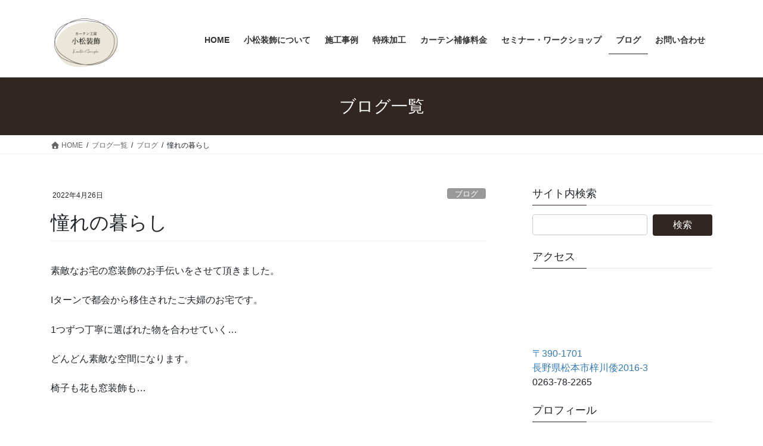

--- FILE ---
content_type: text/html; charset=UTF-8
request_url: https://komatsu-sousyoku.com/archives/3322
body_size: 30522
content:
<!DOCTYPE html>
<html dir="ltr" lang="ja">
<head>



<meta charset="utf-8">
<meta http-equiv="X-UA-Compatible" content="IE=edge">
<meta name="viewport" content="width=device-width, initial-scale=1">
<title>憧れの暮らし | オーダーカーテン専門店 窓辺の楽しさをご提案 | カーテン工房 小松装飾</title>

		<!-- All in One SEO 4.9.2 - aioseo.com -->
	<meta name="description" content="素敵なお宅の窓装飾のお手伝いをさせて頂きました。 Iターンで都会から移住されたご夫婦のお宅です。 1つずつ丁寧" />
	<meta name="robots" content="max-image-preview:large" />
	<meta name="author" content="momose"/>
	<link rel="canonical" href="https://komatsu-sousyoku.com/archives/3322" />
	<meta name="generator" content="All in One SEO (AIOSEO) 4.9.2" />
		<script type="application/ld+json" class="aioseo-schema">
			{"@context":"https:\/\/schema.org","@graph":[{"@type":"Article","@id":"https:\/\/komatsu-sousyoku.com\/archives\/3322#article","name":"\u61a7\u308c\u306e\u66ae\u3089\u3057 | \u30aa\u30fc\u30c0\u30fc\u30ab\u30fc\u30c6\u30f3\u5c02\u9580\u5e97 \u7a93\u8fba\u306e\u697d\u3057\u3055\u3092\u3054\u63d0\u6848 | \u30ab\u30fc\u30c6\u30f3\u5de5\u623f \u5c0f\u677e\u88c5\u98fe","headline":"\u61a7\u308c\u306e\u66ae\u3089\u3057","author":{"@id":"https:\/\/komatsu-sousyoku.com\/archives\/author\/momose#author"},"publisher":{"@id":"https:\/\/komatsu-sousyoku.com\/#organization"},"image":{"@type":"ImageObject","url":"https:\/\/komatsu-sousyoku.com\/wp\/wp-content\/uploads\/2022\/04\/6f33ef970b91c512c28296f5aeb76c18.jpg","width":1920,"height":1440},"datePublished":"2022-04-26T22:59:09+09:00","dateModified":"2024-10-27T09:34:33+09:00","inLanguage":"ja","mainEntityOfPage":{"@id":"https:\/\/komatsu-sousyoku.com\/archives\/3322#webpage"},"isPartOf":{"@id":"https:\/\/komatsu-sousyoku.com\/archives\/3322#webpage"},"articleSection":"\u30d6\u30ed\u30b0, \u500b\u4eba\u5411\u3051, \u677e\u672c\u5e02\u30a4\u30f3\u30c6\u30ea\u30a2\u30b3\u30fc\u30c7\u30a3\u30cd\u30fc\u30bf\u30fc, \u677e\u672c\u5e02\u30ab\u30fc\u30c6\u30f3\u7e2b\u88fd, \u677e\u672c\u5e02\u7a93\u88c5\u98fe\u30d7\u30e9\u30f3\u30ca\u30fc, \u79fb\u4f4f\u30a4\u30f3\u30c6\u30ea\u30a2\u30b3\u30fc\u30c7\u30a3\u30cd\u30fc\u30c8, \u7d20\u6575\u306a\u751f\u6d3b, \u9577\u91ce\u770c\u30a4\u30f3\u30c6\u30ea\u30a2\u30b3\u30fc\u30c7\u30a3\u30cd\u30fc\u30bf\u30fc\u5354\u4f1a"},{"@type":"BreadcrumbList","@id":"https:\/\/komatsu-sousyoku.com\/archives\/3322#breadcrumblist","itemListElement":[{"@type":"ListItem","@id":"https:\/\/komatsu-sousyoku.com#listItem","position":1,"name":"\u30db\u30fc\u30e0","item":"https:\/\/komatsu-sousyoku.com","nextItem":{"@type":"ListItem","@id":"https:\/\/komatsu-sousyoku.com\/archives\/category\/blog#listItem","name":"\u30d6\u30ed\u30b0"}},{"@type":"ListItem","@id":"https:\/\/komatsu-sousyoku.com\/archives\/category\/blog#listItem","position":2,"name":"\u30d6\u30ed\u30b0","item":"https:\/\/komatsu-sousyoku.com\/archives\/category\/blog","nextItem":{"@type":"ListItem","@id":"https:\/\/komatsu-sousyoku.com\/archives\/3322#listItem","name":"\u61a7\u308c\u306e\u66ae\u3089\u3057"},"previousItem":{"@type":"ListItem","@id":"https:\/\/komatsu-sousyoku.com#listItem","name":"\u30db\u30fc\u30e0"}},{"@type":"ListItem","@id":"https:\/\/komatsu-sousyoku.com\/archives\/3322#listItem","position":3,"name":"\u61a7\u308c\u306e\u66ae\u3089\u3057","previousItem":{"@type":"ListItem","@id":"https:\/\/komatsu-sousyoku.com\/archives\/category\/blog#listItem","name":"\u30d6\u30ed\u30b0"}}]},{"@type":"Organization","@id":"https:\/\/komatsu-sousyoku.com\/#organization","name":"\u30ab\u30fc\u30c6\u30f3\u5de5\u623f \u5c0f\u677e\u88c5\u98fe","description":"\u677e\u672c\u5e02\u30fb\u5869\u5c3b\u5e02\u30fb\u5b89\u66c7\u91ce\u5e02\u3000\u30aa\u30fc\u30c0\u30fc\u30e1\u30a4\u30c9\u30ab\u30fc\u30c6\u30f3\u5c02\u9580\u5e97","url":"https:\/\/komatsu-sousyoku.com\/"},{"@type":"Person","@id":"https:\/\/komatsu-sousyoku.com\/archives\/author\/momose#author","url":"https:\/\/komatsu-sousyoku.com\/archives\/author\/momose","name":"momose","image":{"@type":"ImageObject","@id":"https:\/\/komatsu-sousyoku.com\/archives\/3322#authorImage","url":"https:\/\/secure.gravatar.com\/avatar\/b9e71905eb50588fa5057943fe208018829fa24c96eec18aad531188cd48cc25?s=96&d=mm&r=g","width":96,"height":96,"caption":"momose"}},{"@type":"WebPage","@id":"https:\/\/komatsu-sousyoku.com\/archives\/3322#webpage","url":"https:\/\/komatsu-sousyoku.com\/archives\/3322","name":"\u61a7\u308c\u306e\u66ae\u3089\u3057 | \u30aa\u30fc\u30c0\u30fc\u30ab\u30fc\u30c6\u30f3\u5c02\u9580\u5e97 \u7a93\u8fba\u306e\u697d\u3057\u3055\u3092\u3054\u63d0\u6848 | \u30ab\u30fc\u30c6\u30f3\u5de5\u623f \u5c0f\u677e\u88c5\u98fe","description":"\u7d20\u6575\u306a\u304a\u5b85\u306e\u7a93\u88c5\u98fe\u306e\u304a\u624b\u4f1d\u3044\u3092\u3055\u305b\u3066\u9802\u304d\u307e\u3057\u305f\u3002 I\u30bf\u30fc\u30f3\u3067\u90fd\u4f1a\u304b\u3089\u79fb\u4f4f\u3055\u308c\u305f\u3054\u592b\u5a66\u306e\u304a\u5b85\u3067\u3059\u3002 1\u3064\u305a\u3064\u4e01\u5be7","inLanguage":"ja","isPartOf":{"@id":"https:\/\/komatsu-sousyoku.com\/#website"},"breadcrumb":{"@id":"https:\/\/komatsu-sousyoku.com\/archives\/3322#breadcrumblist"},"author":{"@id":"https:\/\/komatsu-sousyoku.com\/archives\/author\/momose#author"},"creator":{"@id":"https:\/\/komatsu-sousyoku.com\/archives\/author\/momose#author"},"image":{"@type":"ImageObject","url":"https:\/\/komatsu-sousyoku.com\/wp\/wp-content\/uploads\/2022\/04\/6f33ef970b91c512c28296f5aeb76c18.jpg","@id":"https:\/\/komatsu-sousyoku.com\/archives\/3322\/#mainImage","width":1920,"height":1440},"primaryImageOfPage":{"@id":"https:\/\/komatsu-sousyoku.com\/archives\/3322#mainImage"},"datePublished":"2022-04-26T22:59:09+09:00","dateModified":"2024-10-27T09:34:33+09:00"},{"@type":"WebSite","@id":"https:\/\/komatsu-sousyoku.com\/#website","url":"https:\/\/komatsu-sousyoku.com\/","name":"\u30aa\u30fc\u30c0\u30fc\u30ab\u30fc\u30c6\u30f3\u5c02\u9580\u5e97\u3000\u7a93\u8fba\u306e\u697d\u3057\u3055\u3092\u3054\u63d0\u6848 | \u30ab\u30fc\u30c6\u30f3\u5de5\u623f \u5c0f\u677e\u88c5\u98fe","description":"\u677e\u672c\u5e02\u30fb\u5869\u5c3b\u5e02\u30fb\u5b89\u66c7\u91ce\u5e02\u3000\u30aa\u30fc\u30c0\u30fc\u30e1\u30a4\u30c9\u30ab\u30fc\u30c6\u30f3\u5c02\u9580\u5e97","inLanguage":"ja","publisher":{"@id":"https:\/\/komatsu-sousyoku.com\/#organization"}}]}
		</script>
		<!-- All in One SEO -->

<link rel='dns-prefetch' href='//stats.wp.com' />
<link rel='dns-prefetch' href='//v0.wordpress.com' />
<link rel='dns-prefetch' href='//widgets.wp.com' />
<link rel='dns-prefetch' href='//s0.wp.com' />
<link rel='dns-prefetch' href='//0.gravatar.com' />
<link rel='dns-prefetch' href='//1.gravatar.com' />
<link rel='dns-prefetch' href='//2.gravatar.com' />
<link rel='dns-prefetch' href='//www.googletagmanager.com' />
<link rel="alternate" type="application/rss+xml" title="オーダーカーテン専門店　窓辺の楽しさをご提案 | カーテン工房 小松装飾 &raquo; フィード" href="https://komatsu-sousyoku.com/feed" />
<link rel="alternate" type="application/rss+xml" title="オーダーカーテン専門店　窓辺の楽しさをご提案 | カーテン工房 小松装飾 &raquo; コメントフィード" href="https://komatsu-sousyoku.com/comments/feed" />
<link rel="alternate" title="oEmbed (JSON)" type="application/json+oembed" href="https://komatsu-sousyoku.com/wp-json/oembed/1.0/embed?url=https%3A%2F%2Fkomatsu-sousyoku.com%2Farchives%2F3322" />
<link rel="alternate" title="oEmbed (XML)" type="text/xml+oembed" href="https://komatsu-sousyoku.com/wp-json/oembed/1.0/embed?url=https%3A%2F%2Fkomatsu-sousyoku.com%2Farchives%2F3322&#038;format=xml" />
<meta name="description" content="素敵なお宅の窓装飾のお手伝いをさせて頂きました。Iターンで都会から移住されたご夫婦のお宅です。1つずつ丁寧に選ばれた物を合わせていく…どんどん素敵な空間になります。椅子も花も窓装飾も…&nbsp;ライフスタイルもガーデニングや家庭菜園、地元の美味しい所探し…新しい生活もきっと明るく楽しくなることでしょう。&nbsp;「お願いしてよかった…」奥様からとても嬉しいお言葉、最高のプレゼントを頂き" /><style id='wp-img-auto-sizes-contain-inline-css' type='text/css'>
img:is([sizes=auto i],[sizes^="auto," i]){contain-intrinsic-size:3000px 1500px}
/*# sourceURL=wp-img-auto-sizes-contain-inline-css */
</style>
<link rel='stylesheet' id='jetpack_related-posts-css' href='https://komatsu-sousyoku.com/wp/wp-content/plugins/jetpack/modules/related-posts/related-posts.css?ver=20240116' type='text/css' media='all' />
<link rel='stylesheet' id='vkExUnit_common_style-css' href='https://komatsu-sousyoku.com/wp/wp-content/plugins/vk-all-in-one-expansion-unit/assets/css/vkExUnit_style.css?ver=9.113.0.1' type='text/css' media='all' />
<style id='vkExUnit_common_style-inline-css' type='text/css'>
:root {--ver_page_top_button_url:url(https://komatsu-sousyoku.com/wp/wp-content/plugins/vk-all-in-one-expansion-unit/assets/images/to-top-btn-icon.svg);}@font-face {font-weight: normal;font-style: normal;font-family: "vk_sns";src: url("https://komatsu-sousyoku.com/wp/wp-content/plugins/vk-all-in-one-expansion-unit/inc/sns/icons/fonts/vk_sns.eot?-bq20cj");src: url("https://komatsu-sousyoku.com/wp/wp-content/plugins/vk-all-in-one-expansion-unit/inc/sns/icons/fonts/vk_sns.eot?#iefix-bq20cj") format("embedded-opentype"),url("https://komatsu-sousyoku.com/wp/wp-content/plugins/vk-all-in-one-expansion-unit/inc/sns/icons/fonts/vk_sns.woff?-bq20cj") format("woff"),url("https://komatsu-sousyoku.com/wp/wp-content/plugins/vk-all-in-one-expansion-unit/inc/sns/icons/fonts/vk_sns.ttf?-bq20cj") format("truetype"),url("https://komatsu-sousyoku.com/wp/wp-content/plugins/vk-all-in-one-expansion-unit/inc/sns/icons/fonts/vk_sns.svg?-bq20cj#vk_sns") format("svg");}
.veu_promotion-alert__content--text {border: 1px solid rgba(0,0,0,0.125);padding: 0.5em 1em;border-radius: var(--vk-size-radius);margin-bottom: var(--vk-margin-block-bottom);font-size: 0.875rem;}/* Alert Content部分に段落タグを入れた場合に最後の段落の余白を0にする */.veu_promotion-alert__content--text p:last-of-type{margin-bottom:0;margin-top: 0;}
/*# sourceURL=vkExUnit_common_style-inline-css */
</style>
<style id='wp-emoji-styles-inline-css' type='text/css'>

	img.wp-smiley, img.emoji {
		display: inline !important;
		border: none !important;
		box-shadow: none !important;
		height: 1em !important;
		width: 1em !important;
		margin: 0 0.07em !important;
		vertical-align: -0.1em !important;
		background: none !important;
		padding: 0 !important;
	}
/*# sourceURL=wp-emoji-styles-inline-css */
</style>
<style id='wp-block-library-inline-css' type='text/css'>
:root{--wp-block-synced-color:#7a00df;--wp-block-synced-color--rgb:122,0,223;--wp-bound-block-color:var(--wp-block-synced-color);--wp-editor-canvas-background:#ddd;--wp-admin-theme-color:#007cba;--wp-admin-theme-color--rgb:0,124,186;--wp-admin-theme-color-darker-10:#006ba1;--wp-admin-theme-color-darker-10--rgb:0,107,160.5;--wp-admin-theme-color-darker-20:#005a87;--wp-admin-theme-color-darker-20--rgb:0,90,135;--wp-admin-border-width-focus:2px}@media (min-resolution:192dpi){:root{--wp-admin-border-width-focus:1.5px}}.wp-element-button{cursor:pointer}:root .has-very-light-gray-background-color{background-color:#eee}:root .has-very-dark-gray-background-color{background-color:#313131}:root .has-very-light-gray-color{color:#eee}:root .has-very-dark-gray-color{color:#313131}:root .has-vivid-green-cyan-to-vivid-cyan-blue-gradient-background{background:linear-gradient(135deg,#00d084,#0693e3)}:root .has-purple-crush-gradient-background{background:linear-gradient(135deg,#34e2e4,#4721fb 50%,#ab1dfe)}:root .has-hazy-dawn-gradient-background{background:linear-gradient(135deg,#faaca8,#dad0ec)}:root .has-subdued-olive-gradient-background{background:linear-gradient(135deg,#fafae1,#67a671)}:root .has-atomic-cream-gradient-background{background:linear-gradient(135deg,#fdd79a,#004a59)}:root .has-nightshade-gradient-background{background:linear-gradient(135deg,#330968,#31cdcf)}:root .has-midnight-gradient-background{background:linear-gradient(135deg,#020381,#2874fc)}:root{--wp--preset--font-size--normal:16px;--wp--preset--font-size--huge:42px}.has-regular-font-size{font-size:1em}.has-larger-font-size{font-size:2.625em}.has-normal-font-size{font-size:var(--wp--preset--font-size--normal)}.has-huge-font-size{font-size:var(--wp--preset--font-size--huge)}.has-text-align-center{text-align:center}.has-text-align-left{text-align:left}.has-text-align-right{text-align:right}.has-fit-text{white-space:nowrap!important}#end-resizable-editor-section{display:none}.aligncenter{clear:both}.items-justified-left{justify-content:flex-start}.items-justified-center{justify-content:center}.items-justified-right{justify-content:flex-end}.items-justified-space-between{justify-content:space-between}.screen-reader-text{border:0;clip-path:inset(50%);height:1px;margin:-1px;overflow:hidden;padding:0;position:absolute;width:1px;word-wrap:normal!important}.screen-reader-text:focus{background-color:#ddd;clip-path:none;color:#444;display:block;font-size:1em;height:auto;left:5px;line-height:normal;padding:15px 23px 14px;text-decoration:none;top:5px;width:auto;z-index:100000}html :where(.has-border-color){border-style:solid}html :where([style*=border-top-color]){border-top-style:solid}html :where([style*=border-right-color]){border-right-style:solid}html :where([style*=border-bottom-color]){border-bottom-style:solid}html :where([style*=border-left-color]){border-left-style:solid}html :where([style*=border-width]){border-style:solid}html :where([style*=border-top-width]){border-top-style:solid}html :where([style*=border-right-width]){border-right-style:solid}html :where([style*=border-bottom-width]){border-bottom-style:solid}html :where([style*=border-left-width]){border-left-style:solid}html :where(img[class*=wp-image-]){height:auto;max-width:100%}:where(figure){margin:0 0 1em}html :where(.is-position-sticky){--wp-admin--admin-bar--position-offset:var(--wp-admin--admin-bar--height,0px)}@media screen and (max-width:600px){html :where(.is-position-sticky){--wp-admin--admin-bar--position-offset:0px}}
.vk-cols--reverse{flex-direction:row-reverse}.vk-cols--hasbtn{margin-bottom:0}.vk-cols--hasbtn>.row>.vk_gridColumn_item,.vk-cols--hasbtn>.wp-block-column{position:relative;padding-bottom:3em}.vk-cols--hasbtn>.row>.vk_gridColumn_item>.wp-block-buttons,.vk-cols--hasbtn>.row>.vk_gridColumn_item>.vk_button,.vk-cols--hasbtn>.wp-block-column>.wp-block-buttons,.vk-cols--hasbtn>.wp-block-column>.vk_button{position:absolute;bottom:0;width:100%}.vk-cols--fit.wp-block-columns{gap:0}.vk-cols--fit.wp-block-columns,.vk-cols--fit.wp-block-columns:not(.is-not-stacked-on-mobile){margin-top:0;margin-bottom:0;justify-content:space-between}.vk-cols--fit.wp-block-columns>.wp-block-column *:last-child,.vk-cols--fit.wp-block-columns:not(.is-not-stacked-on-mobile)>.wp-block-column *:last-child{margin-bottom:0}.vk-cols--fit.wp-block-columns>.wp-block-column>.wp-block-cover,.vk-cols--fit.wp-block-columns:not(.is-not-stacked-on-mobile)>.wp-block-column>.wp-block-cover{margin-top:0}.vk-cols--fit.wp-block-columns.has-background,.vk-cols--fit.wp-block-columns:not(.is-not-stacked-on-mobile).has-background{padding:0}@media(max-width: 599px){.vk-cols--fit.wp-block-columns:not(.has-background)>.wp-block-column:not(.has-background),.vk-cols--fit.wp-block-columns:not(.is-not-stacked-on-mobile):not(.has-background)>.wp-block-column:not(.has-background){padding-left:0 !important;padding-right:0 !important}}@media(min-width: 782px){.vk-cols--fit.wp-block-columns .block-editor-block-list__block.wp-block-column:not(:first-child),.vk-cols--fit.wp-block-columns>.wp-block-column:not(:first-child),.vk-cols--fit.wp-block-columns:not(.is-not-stacked-on-mobile) .block-editor-block-list__block.wp-block-column:not(:first-child),.vk-cols--fit.wp-block-columns:not(.is-not-stacked-on-mobile)>.wp-block-column:not(:first-child){margin-left:0}}@media(min-width: 600px)and (max-width: 781px){.vk-cols--fit.wp-block-columns .wp-block-column:nth-child(2n),.vk-cols--fit.wp-block-columns:not(.is-not-stacked-on-mobile) .wp-block-column:nth-child(2n){margin-left:0}.vk-cols--fit.wp-block-columns .wp-block-column:not(:only-child),.vk-cols--fit.wp-block-columns:not(.is-not-stacked-on-mobile) .wp-block-column:not(:only-child){flex-basis:50% !important}}.vk-cols--fit--gap1.wp-block-columns{gap:1px}@media(min-width: 600px)and (max-width: 781px){.vk-cols--fit--gap1.wp-block-columns .wp-block-column:not(:only-child){flex-basis:calc(50% - 1px) !important}}.vk-cols--fit.vk-cols--grid>.block-editor-block-list__block,.vk-cols--fit.vk-cols--grid>.wp-block-column,.vk-cols--fit.vk-cols--grid:not(.is-not-stacked-on-mobile)>.block-editor-block-list__block,.vk-cols--fit.vk-cols--grid:not(.is-not-stacked-on-mobile)>.wp-block-column{flex-basis:50%;box-sizing:border-box}@media(max-width: 599px){.vk-cols--fit.vk-cols--grid.vk-cols--grid--alignfull>.wp-block-column:nth-child(2)>.wp-block-cover,.vk-cols--fit.vk-cols--grid.vk-cols--grid--alignfull>.wp-block-column:nth-child(2)>.vk_outer,.vk-cols--fit.vk-cols--grid:not(.is-not-stacked-on-mobile).vk-cols--grid--alignfull>.wp-block-column:nth-child(2)>.wp-block-cover,.vk-cols--fit.vk-cols--grid:not(.is-not-stacked-on-mobile).vk-cols--grid--alignfull>.wp-block-column:nth-child(2)>.vk_outer{width:100vw;margin-right:calc((100% - 100vw)/2);margin-left:calc((100% - 100vw)/2)}}@media(min-width: 600px){.vk-cols--fit.vk-cols--grid.vk-cols--grid--alignfull>.wp-block-column:nth-child(2)>.wp-block-cover,.vk-cols--fit.vk-cols--grid.vk-cols--grid--alignfull>.wp-block-column:nth-child(2)>.vk_outer,.vk-cols--fit.vk-cols--grid:not(.is-not-stacked-on-mobile).vk-cols--grid--alignfull>.wp-block-column:nth-child(2)>.wp-block-cover,.vk-cols--fit.vk-cols--grid:not(.is-not-stacked-on-mobile).vk-cols--grid--alignfull>.wp-block-column:nth-child(2)>.vk_outer{margin-right:calc(100% - 50vw);width:50vw}}@media(min-width: 600px){.vk-cols--fit.vk-cols--grid.vk-cols--grid--alignfull.vk-cols--reverse>.wp-block-column,.vk-cols--fit.vk-cols--grid:not(.is-not-stacked-on-mobile).vk-cols--grid--alignfull.vk-cols--reverse>.wp-block-column{margin-left:0;margin-right:0}.vk-cols--fit.vk-cols--grid.vk-cols--grid--alignfull.vk-cols--reverse>.wp-block-column:nth-child(2)>.wp-block-cover,.vk-cols--fit.vk-cols--grid.vk-cols--grid--alignfull.vk-cols--reverse>.wp-block-column:nth-child(2)>.vk_outer,.vk-cols--fit.vk-cols--grid:not(.is-not-stacked-on-mobile).vk-cols--grid--alignfull.vk-cols--reverse>.wp-block-column:nth-child(2)>.wp-block-cover,.vk-cols--fit.vk-cols--grid:not(.is-not-stacked-on-mobile).vk-cols--grid--alignfull.vk-cols--reverse>.wp-block-column:nth-child(2)>.vk_outer{margin-left:calc(100% - 50vw)}}.vk-cols--menu h2,.vk-cols--menu h3,.vk-cols--menu h4,.vk-cols--menu h5{margin-bottom:.2em;text-shadow:#000 0 0 10px}.vk-cols--menu h2:first-child,.vk-cols--menu h3:first-child,.vk-cols--menu h4:first-child,.vk-cols--menu h5:first-child{margin-top:0}.vk-cols--menu p{margin-bottom:1rem;text-shadow:#000 0 0 10px}.vk-cols--menu .wp-block-cover__inner-container:last-child{margin-bottom:0}.vk-cols--fitbnrs .wp-block-column .wp-block-cover:hover img{filter:unset}.vk-cols--fitbnrs .wp-block-column .wp-block-cover:hover{background-color:unset}.vk-cols--fitbnrs .wp-block-column .wp-block-cover:hover .wp-block-cover__image-background{filter:unset !important}.vk-cols--fitbnrs .wp-block-cover .wp-block-cover__inner-container{position:absolute;height:100%;width:100%}.vk-cols--fitbnrs .vk_button{height:100%;margin:0}.vk-cols--fitbnrs .vk_button .vk_button_btn,.vk-cols--fitbnrs .vk_button .btn{height:100%;width:100%;border:none;box-shadow:none;background-color:unset !important;transition:unset}.vk-cols--fitbnrs .vk_button .vk_button_btn:hover,.vk-cols--fitbnrs .vk_button .btn:hover{transition:unset}.vk-cols--fitbnrs .vk_button .vk_button_btn:after,.vk-cols--fitbnrs .vk_button .btn:after{border:none}.vk-cols--fitbnrs .vk_button .vk_button_link_txt{width:100%;position:absolute;top:50%;left:50%;transform:translateY(-50%) translateX(-50%);font-size:2rem;text-shadow:#000 0 0 10px}.vk-cols--fitbnrs .vk_button .vk_button_link_subCaption{width:100%;position:absolute;top:calc(50% + 2.2em);left:50%;transform:translateY(-50%) translateX(-50%);text-shadow:#000 0 0 10px}@media(min-width: 992px){.vk-cols--media.wp-block-columns{gap:3rem}}.vk-fit-map figure{margin-bottom:0}.vk-fit-map iframe{position:relative;margin-bottom:0;display:block;max-height:400px;width:100vw}.vk-fit-map:is(.alignfull,.alignwide) div{max-width:100%}.vk-table--th--width25 :where(tr>*:first-child){width:25%}.vk-table--th--width30 :where(tr>*:first-child){width:30%}.vk-table--th--width35 :where(tr>*:first-child){width:35%}.vk-table--th--width40 :where(tr>*:first-child){width:40%}.vk-table--th--bg-bright :where(tr>*:first-child){background-color:var(--wp--preset--color--bg-secondary, rgba(0, 0, 0, 0.05))}@media(max-width: 599px){.vk-table--mobile-block :is(th,td){width:100%;display:block}.vk-table--mobile-block.wp-block-table table :is(th,td){border-top:none}}.vk-table--width--th25 :where(tr>*:first-child){width:25%}.vk-table--width--th30 :where(tr>*:first-child){width:30%}.vk-table--width--th35 :where(tr>*:first-child){width:35%}.vk-table--width--th40 :where(tr>*:first-child){width:40%}.no-margin{margin:0}@media(max-width: 599px){.wp-block-image.vk-aligncenter--mobile>.alignright{float:none;margin-left:auto;margin-right:auto}.vk-no-padding-horizontal--mobile{padding-left:0 !important;padding-right:0 !important}}
/* VK Color Palettes */

/*# sourceURL=wp-block-library-inline-css */
</style><style id='wp-block-button-inline-css' type='text/css'>
.wp-block-button__link{align-content:center;box-sizing:border-box;cursor:pointer;display:inline-block;height:100%;text-align:center;word-break:break-word}.wp-block-button__link.aligncenter{text-align:center}.wp-block-button__link.alignright{text-align:right}:where(.wp-block-button__link){border-radius:9999px;box-shadow:none;padding:calc(.667em + 2px) calc(1.333em + 2px);text-decoration:none}.wp-block-button[style*=text-decoration] .wp-block-button__link{text-decoration:inherit}.wp-block-buttons>.wp-block-button.has-custom-width{max-width:none}.wp-block-buttons>.wp-block-button.has-custom-width .wp-block-button__link{width:100%}.wp-block-buttons>.wp-block-button.has-custom-font-size .wp-block-button__link{font-size:inherit}.wp-block-buttons>.wp-block-button.wp-block-button__width-25{width:calc(25% - var(--wp--style--block-gap, .5em)*.75)}.wp-block-buttons>.wp-block-button.wp-block-button__width-50{width:calc(50% - var(--wp--style--block-gap, .5em)*.5)}.wp-block-buttons>.wp-block-button.wp-block-button__width-75{width:calc(75% - var(--wp--style--block-gap, .5em)*.25)}.wp-block-buttons>.wp-block-button.wp-block-button__width-100{flex-basis:100%;width:100%}.wp-block-buttons.is-vertical>.wp-block-button.wp-block-button__width-25{width:25%}.wp-block-buttons.is-vertical>.wp-block-button.wp-block-button__width-50{width:50%}.wp-block-buttons.is-vertical>.wp-block-button.wp-block-button__width-75{width:75%}.wp-block-button.is-style-squared,.wp-block-button__link.wp-block-button.is-style-squared{border-radius:0}.wp-block-button.no-border-radius,.wp-block-button__link.no-border-radius{border-radius:0!important}:root :where(.wp-block-button .wp-block-button__link.is-style-outline),:root :where(.wp-block-button.is-style-outline>.wp-block-button__link){border:2px solid;padding:.667em 1.333em}:root :where(.wp-block-button .wp-block-button__link.is-style-outline:not(.has-text-color)),:root :where(.wp-block-button.is-style-outline>.wp-block-button__link:not(.has-text-color)){color:currentColor}:root :where(.wp-block-button .wp-block-button__link.is-style-outline:not(.has-background)),:root :where(.wp-block-button.is-style-outline>.wp-block-button__link:not(.has-background)){background-color:initial;background-image:none}
/*# sourceURL=https://komatsu-sousyoku.com/wp/wp-includes/blocks/button/style.min.css */
</style>
<style id='wp-block-image-inline-css' type='text/css'>
.wp-block-image>a,.wp-block-image>figure>a{display:inline-block}.wp-block-image img{box-sizing:border-box;height:auto;max-width:100%;vertical-align:bottom}@media not (prefers-reduced-motion){.wp-block-image img.hide{visibility:hidden}.wp-block-image img.show{animation:show-content-image .4s}}.wp-block-image[style*=border-radius] img,.wp-block-image[style*=border-radius]>a{border-radius:inherit}.wp-block-image.has-custom-border img{box-sizing:border-box}.wp-block-image.aligncenter{text-align:center}.wp-block-image.alignfull>a,.wp-block-image.alignwide>a{width:100%}.wp-block-image.alignfull img,.wp-block-image.alignwide img{height:auto;width:100%}.wp-block-image .aligncenter,.wp-block-image .alignleft,.wp-block-image .alignright,.wp-block-image.aligncenter,.wp-block-image.alignleft,.wp-block-image.alignright{display:table}.wp-block-image .aligncenter>figcaption,.wp-block-image .alignleft>figcaption,.wp-block-image .alignright>figcaption,.wp-block-image.aligncenter>figcaption,.wp-block-image.alignleft>figcaption,.wp-block-image.alignright>figcaption{caption-side:bottom;display:table-caption}.wp-block-image .alignleft{float:left;margin:.5em 1em .5em 0}.wp-block-image .alignright{float:right;margin:.5em 0 .5em 1em}.wp-block-image .aligncenter{margin-left:auto;margin-right:auto}.wp-block-image :where(figcaption){margin-bottom:1em;margin-top:.5em}.wp-block-image.is-style-circle-mask img{border-radius:9999px}@supports ((-webkit-mask-image:none) or (mask-image:none)) or (-webkit-mask-image:none){.wp-block-image.is-style-circle-mask img{border-radius:0;-webkit-mask-image:url('data:image/svg+xml;utf8,<svg viewBox="0 0 100 100" xmlns="http://www.w3.org/2000/svg"><circle cx="50" cy="50" r="50"/></svg>');mask-image:url('data:image/svg+xml;utf8,<svg viewBox="0 0 100 100" xmlns="http://www.w3.org/2000/svg"><circle cx="50" cy="50" r="50"/></svg>');mask-mode:alpha;-webkit-mask-position:center;mask-position:center;-webkit-mask-repeat:no-repeat;mask-repeat:no-repeat;-webkit-mask-size:contain;mask-size:contain}}:root :where(.wp-block-image.is-style-rounded img,.wp-block-image .is-style-rounded img){border-radius:9999px}.wp-block-image figure{margin:0}.wp-lightbox-container{display:flex;flex-direction:column;position:relative}.wp-lightbox-container img{cursor:zoom-in}.wp-lightbox-container img:hover+button{opacity:1}.wp-lightbox-container button{align-items:center;backdrop-filter:blur(16px) saturate(180%);background-color:#5a5a5a40;border:none;border-radius:4px;cursor:zoom-in;display:flex;height:20px;justify-content:center;opacity:0;padding:0;position:absolute;right:16px;text-align:center;top:16px;width:20px;z-index:100}@media not (prefers-reduced-motion){.wp-lightbox-container button{transition:opacity .2s ease}}.wp-lightbox-container button:focus-visible{outline:3px auto #5a5a5a40;outline:3px auto -webkit-focus-ring-color;outline-offset:3px}.wp-lightbox-container button:hover{cursor:pointer;opacity:1}.wp-lightbox-container button:focus{opacity:1}.wp-lightbox-container button:focus,.wp-lightbox-container button:hover,.wp-lightbox-container button:not(:hover):not(:active):not(.has-background){background-color:#5a5a5a40;border:none}.wp-lightbox-overlay{box-sizing:border-box;cursor:zoom-out;height:100vh;left:0;overflow:hidden;position:fixed;top:0;visibility:hidden;width:100%;z-index:100000}.wp-lightbox-overlay .close-button{align-items:center;cursor:pointer;display:flex;justify-content:center;min-height:40px;min-width:40px;padding:0;position:absolute;right:calc(env(safe-area-inset-right) + 16px);top:calc(env(safe-area-inset-top) + 16px);z-index:5000000}.wp-lightbox-overlay .close-button:focus,.wp-lightbox-overlay .close-button:hover,.wp-lightbox-overlay .close-button:not(:hover):not(:active):not(.has-background){background:none;border:none}.wp-lightbox-overlay .lightbox-image-container{height:var(--wp--lightbox-container-height);left:50%;overflow:hidden;position:absolute;top:50%;transform:translate(-50%,-50%);transform-origin:top left;width:var(--wp--lightbox-container-width);z-index:9999999999}.wp-lightbox-overlay .wp-block-image{align-items:center;box-sizing:border-box;display:flex;height:100%;justify-content:center;margin:0;position:relative;transform-origin:0 0;width:100%;z-index:3000000}.wp-lightbox-overlay .wp-block-image img{height:var(--wp--lightbox-image-height);min-height:var(--wp--lightbox-image-height);min-width:var(--wp--lightbox-image-width);width:var(--wp--lightbox-image-width)}.wp-lightbox-overlay .wp-block-image figcaption{display:none}.wp-lightbox-overlay button{background:none;border:none}.wp-lightbox-overlay .scrim{background-color:#fff;height:100%;opacity:.9;position:absolute;width:100%;z-index:2000000}.wp-lightbox-overlay.active{visibility:visible}@media not (prefers-reduced-motion){.wp-lightbox-overlay.active{animation:turn-on-visibility .25s both}.wp-lightbox-overlay.active img{animation:turn-on-visibility .35s both}.wp-lightbox-overlay.show-closing-animation:not(.active){animation:turn-off-visibility .35s both}.wp-lightbox-overlay.show-closing-animation:not(.active) img{animation:turn-off-visibility .25s both}.wp-lightbox-overlay.zoom.active{animation:none;opacity:1;visibility:visible}.wp-lightbox-overlay.zoom.active .lightbox-image-container{animation:lightbox-zoom-in .4s}.wp-lightbox-overlay.zoom.active .lightbox-image-container img{animation:none}.wp-lightbox-overlay.zoom.active .scrim{animation:turn-on-visibility .4s forwards}.wp-lightbox-overlay.zoom.show-closing-animation:not(.active){animation:none}.wp-lightbox-overlay.zoom.show-closing-animation:not(.active) .lightbox-image-container{animation:lightbox-zoom-out .4s}.wp-lightbox-overlay.zoom.show-closing-animation:not(.active) .lightbox-image-container img{animation:none}.wp-lightbox-overlay.zoom.show-closing-animation:not(.active) .scrim{animation:turn-off-visibility .4s forwards}}@keyframes show-content-image{0%{visibility:hidden}99%{visibility:hidden}to{visibility:visible}}@keyframes turn-on-visibility{0%{opacity:0}to{opacity:1}}@keyframes turn-off-visibility{0%{opacity:1;visibility:visible}99%{opacity:0;visibility:visible}to{opacity:0;visibility:hidden}}@keyframes lightbox-zoom-in{0%{transform:translate(calc((-100vw + var(--wp--lightbox-scrollbar-width))/2 + var(--wp--lightbox-initial-left-position)),calc(-50vh + var(--wp--lightbox-initial-top-position))) scale(var(--wp--lightbox-scale))}to{transform:translate(-50%,-50%) scale(1)}}@keyframes lightbox-zoom-out{0%{transform:translate(-50%,-50%) scale(1);visibility:visible}99%{visibility:visible}to{transform:translate(calc((-100vw + var(--wp--lightbox-scrollbar-width))/2 + var(--wp--lightbox-initial-left-position)),calc(-50vh + var(--wp--lightbox-initial-top-position))) scale(var(--wp--lightbox-scale));visibility:hidden}}
/*# sourceURL=https://komatsu-sousyoku.com/wp/wp-includes/blocks/image/style.min.css */
</style>
<style id='wp-block-buttons-inline-css' type='text/css'>
.wp-block-buttons{box-sizing:border-box}.wp-block-buttons.is-vertical{flex-direction:column}.wp-block-buttons.is-vertical>.wp-block-button:last-child{margin-bottom:0}.wp-block-buttons>.wp-block-button{display:inline-block;margin:0}.wp-block-buttons.is-content-justification-left{justify-content:flex-start}.wp-block-buttons.is-content-justification-left.is-vertical{align-items:flex-start}.wp-block-buttons.is-content-justification-center{justify-content:center}.wp-block-buttons.is-content-justification-center.is-vertical{align-items:center}.wp-block-buttons.is-content-justification-right{justify-content:flex-end}.wp-block-buttons.is-content-justification-right.is-vertical{align-items:flex-end}.wp-block-buttons.is-content-justification-space-between{justify-content:space-between}.wp-block-buttons.aligncenter{text-align:center}.wp-block-buttons:not(.is-content-justification-space-between,.is-content-justification-right,.is-content-justification-left,.is-content-justification-center) .wp-block-button.aligncenter{margin-left:auto;margin-right:auto;width:100%}.wp-block-buttons[style*=text-decoration] .wp-block-button,.wp-block-buttons[style*=text-decoration] .wp-block-button__link{text-decoration:inherit}.wp-block-buttons.has-custom-font-size .wp-block-button__link{font-size:inherit}.wp-block-buttons .wp-block-button__link{width:100%}.wp-block-button.aligncenter{text-align:center}
/*# sourceURL=https://komatsu-sousyoku.com/wp/wp-includes/blocks/buttons/style.min.css */
</style>
<style id='wp-block-group-inline-css' type='text/css'>
.wp-block-group{box-sizing:border-box}:where(.wp-block-group.wp-block-group-is-layout-constrained){position:relative}
/*# sourceURL=https://komatsu-sousyoku.com/wp/wp-includes/blocks/group/style.min.css */
</style>
<style id='wp-block-paragraph-inline-css' type='text/css'>
.is-small-text{font-size:.875em}.is-regular-text{font-size:1em}.is-large-text{font-size:2.25em}.is-larger-text{font-size:3em}.has-drop-cap:not(:focus):first-letter{float:left;font-size:8.4em;font-style:normal;font-weight:100;line-height:.68;margin:.05em .1em 0 0;text-transform:uppercase}body.rtl .has-drop-cap:not(:focus):first-letter{float:none;margin-left:.1em}p.has-drop-cap.has-background{overflow:hidden}:root :where(p.has-background){padding:1.25em 2.375em}:where(p.has-text-color:not(.has-link-color)) a{color:inherit}p.has-text-align-left[style*="writing-mode:vertical-lr"],p.has-text-align-right[style*="writing-mode:vertical-rl"]{rotate:180deg}
/*# sourceURL=https://komatsu-sousyoku.com/wp/wp-includes/blocks/paragraph/style.min.css */
</style>
<style id='global-styles-inline-css' type='text/css'>
:root{--wp--preset--aspect-ratio--square: 1;--wp--preset--aspect-ratio--4-3: 4/3;--wp--preset--aspect-ratio--3-4: 3/4;--wp--preset--aspect-ratio--3-2: 3/2;--wp--preset--aspect-ratio--2-3: 2/3;--wp--preset--aspect-ratio--16-9: 16/9;--wp--preset--aspect-ratio--9-16: 9/16;--wp--preset--color--black: #000000;--wp--preset--color--cyan-bluish-gray: #abb8c3;--wp--preset--color--white: #ffffff;--wp--preset--color--pale-pink: #f78da7;--wp--preset--color--vivid-red: #cf2e2e;--wp--preset--color--luminous-vivid-orange: #ff6900;--wp--preset--color--luminous-vivid-amber: #fcb900;--wp--preset--color--light-green-cyan: #7bdcb5;--wp--preset--color--vivid-green-cyan: #00d084;--wp--preset--color--pale-cyan-blue: #8ed1fc;--wp--preset--color--vivid-cyan-blue: #0693e3;--wp--preset--color--vivid-purple: #9b51e0;--wp--preset--gradient--vivid-cyan-blue-to-vivid-purple: linear-gradient(135deg,rgb(6,147,227) 0%,rgb(155,81,224) 100%);--wp--preset--gradient--light-green-cyan-to-vivid-green-cyan: linear-gradient(135deg,rgb(122,220,180) 0%,rgb(0,208,130) 100%);--wp--preset--gradient--luminous-vivid-amber-to-luminous-vivid-orange: linear-gradient(135deg,rgb(252,185,0) 0%,rgb(255,105,0) 100%);--wp--preset--gradient--luminous-vivid-orange-to-vivid-red: linear-gradient(135deg,rgb(255,105,0) 0%,rgb(207,46,46) 100%);--wp--preset--gradient--very-light-gray-to-cyan-bluish-gray: linear-gradient(135deg,rgb(238,238,238) 0%,rgb(169,184,195) 100%);--wp--preset--gradient--cool-to-warm-spectrum: linear-gradient(135deg,rgb(74,234,220) 0%,rgb(151,120,209) 20%,rgb(207,42,186) 40%,rgb(238,44,130) 60%,rgb(251,105,98) 80%,rgb(254,248,76) 100%);--wp--preset--gradient--blush-light-purple: linear-gradient(135deg,rgb(255,206,236) 0%,rgb(152,150,240) 100%);--wp--preset--gradient--blush-bordeaux: linear-gradient(135deg,rgb(254,205,165) 0%,rgb(254,45,45) 50%,rgb(107,0,62) 100%);--wp--preset--gradient--luminous-dusk: linear-gradient(135deg,rgb(255,203,112) 0%,rgb(199,81,192) 50%,rgb(65,88,208) 100%);--wp--preset--gradient--pale-ocean: linear-gradient(135deg,rgb(255,245,203) 0%,rgb(182,227,212) 50%,rgb(51,167,181) 100%);--wp--preset--gradient--electric-grass: linear-gradient(135deg,rgb(202,248,128) 0%,rgb(113,206,126) 100%);--wp--preset--gradient--midnight: linear-gradient(135deg,rgb(2,3,129) 0%,rgb(40,116,252) 100%);--wp--preset--font-size--small: 13px;--wp--preset--font-size--medium: 20px;--wp--preset--font-size--large: 36px;--wp--preset--font-size--x-large: 42px;--wp--preset--spacing--20: 0.44rem;--wp--preset--spacing--30: 0.67rem;--wp--preset--spacing--40: 1rem;--wp--preset--spacing--50: 1.5rem;--wp--preset--spacing--60: 2.25rem;--wp--preset--spacing--70: 3.38rem;--wp--preset--spacing--80: 5.06rem;--wp--preset--shadow--natural: 6px 6px 9px rgba(0, 0, 0, 0.2);--wp--preset--shadow--deep: 12px 12px 50px rgba(0, 0, 0, 0.4);--wp--preset--shadow--sharp: 6px 6px 0px rgba(0, 0, 0, 0.2);--wp--preset--shadow--outlined: 6px 6px 0px -3px rgb(255, 255, 255), 6px 6px rgb(0, 0, 0);--wp--preset--shadow--crisp: 6px 6px 0px rgb(0, 0, 0);}:where(.is-layout-flex){gap: 0.5em;}:where(.is-layout-grid){gap: 0.5em;}body .is-layout-flex{display: flex;}.is-layout-flex{flex-wrap: wrap;align-items: center;}.is-layout-flex > :is(*, div){margin: 0;}body .is-layout-grid{display: grid;}.is-layout-grid > :is(*, div){margin: 0;}:where(.wp-block-columns.is-layout-flex){gap: 2em;}:where(.wp-block-columns.is-layout-grid){gap: 2em;}:where(.wp-block-post-template.is-layout-flex){gap: 1.25em;}:where(.wp-block-post-template.is-layout-grid){gap: 1.25em;}.has-black-color{color: var(--wp--preset--color--black) !important;}.has-cyan-bluish-gray-color{color: var(--wp--preset--color--cyan-bluish-gray) !important;}.has-white-color{color: var(--wp--preset--color--white) !important;}.has-pale-pink-color{color: var(--wp--preset--color--pale-pink) !important;}.has-vivid-red-color{color: var(--wp--preset--color--vivid-red) !important;}.has-luminous-vivid-orange-color{color: var(--wp--preset--color--luminous-vivid-orange) !important;}.has-luminous-vivid-amber-color{color: var(--wp--preset--color--luminous-vivid-amber) !important;}.has-light-green-cyan-color{color: var(--wp--preset--color--light-green-cyan) !important;}.has-vivid-green-cyan-color{color: var(--wp--preset--color--vivid-green-cyan) !important;}.has-pale-cyan-blue-color{color: var(--wp--preset--color--pale-cyan-blue) !important;}.has-vivid-cyan-blue-color{color: var(--wp--preset--color--vivid-cyan-blue) !important;}.has-vivid-purple-color{color: var(--wp--preset--color--vivid-purple) !important;}.has-black-background-color{background-color: var(--wp--preset--color--black) !important;}.has-cyan-bluish-gray-background-color{background-color: var(--wp--preset--color--cyan-bluish-gray) !important;}.has-white-background-color{background-color: var(--wp--preset--color--white) !important;}.has-pale-pink-background-color{background-color: var(--wp--preset--color--pale-pink) !important;}.has-vivid-red-background-color{background-color: var(--wp--preset--color--vivid-red) !important;}.has-luminous-vivid-orange-background-color{background-color: var(--wp--preset--color--luminous-vivid-orange) !important;}.has-luminous-vivid-amber-background-color{background-color: var(--wp--preset--color--luminous-vivid-amber) !important;}.has-light-green-cyan-background-color{background-color: var(--wp--preset--color--light-green-cyan) !important;}.has-vivid-green-cyan-background-color{background-color: var(--wp--preset--color--vivid-green-cyan) !important;}.has-pale-cyan-blue-background-color{background-color: var(--wp--preset--color--pale-cyan-blue) !important;}.has-vivid-cyan-blue-background-color{background-color: var(--wp--preset--color--vivid-cyan-blue) !important;}.has-vivid-purple-background-color{background-color: var(--wp--preset--color--vivid-purple) !important;}.has-black-border-color{border-color: var(--wp--preset--color--black) !important;}.has-cyan-bluish-gray-border-color{border-color: var(--wp--preset--color--cyan-bluish-gray) !important;}.has-white-border-color{border-color: var(--wp--preset--color--white) !important;}.has-pale-pink-border-color{border-color: var(--wp--preset--color--pale-pink) !important;}.has-vivid-red-border-color{border-color: var(--wp--preset--color--vivid-red) !important;}.has-luminous-vivid-orange-border-color{border-color: var(--wp--preset--color--luminous-vivid-orange) !important;}.has-luminous-vivid-amber-border-color{border-color: var(--wp--preset--color--luminous-vivid-amber) !important;}.has-light-green-cyan-border-color{border-color: var(--wp--preset--color--light-green-cyan) !important;}.has-vivid-green-cyan-border-color{border-color: var(--wp--preset--color--vivid-green-cyan) !important;}.has-pale-cyan-blue-border-color{border-color: var(--wp--preset--color--pale-cyan-blue) !important;}.has-vivid-cyan-blue-border-color{border-color: var(--wp--preset--color--vivid-cyan-blue) !important;}.has-vivid-purple-border-color{border-color: var(--wp--preset--color--vivid-purple) !important;}.has-vivid-cyan-blue-to-vivid-purple-gradient-background{background: var(--wp--preset--gradient--vivid-cyan-blue-to-vivid-purple) !important;}.has-light-green-cyan-to-vivid-green-cyan-gradient-background{background: var(--wp--preset--gradient--light-green-cyan-to-vivid-green-cyan) !important;}.has-luminous-vivid-amber-to-luminous-vivid-orange-gradient-background{background: var(--wp--preset--gradient--luminous-vivid-amber-to-luminous-vivid-orange) !important;}.has-luminous-vivid-orange-to-vivid-red-gradient-background{background: var(--wp--preset--gradient--luminous-vivid-orange-to-vivid-red) !important;}.has-very-light-gray-to-cyan-bluish-gray-gradient-background{background: var(--wp--preset--gradient--very-light-gray-to-cyan-bluish-gray) !important;}.has-cool-to-warm-spectrum-gradient-background{background: var(--wp--preset--gradient--cool-to-warm-spectrum) !important;}.has-blush-light-purple-gradient-background{background: var(--wp--preset--gradient--blush-light-purple) !important;}.has-blush-bordeaux-gradient-background{background: var(--wp--preset--gradient--blush-bordeaux) !important;}.has-luminous-dusk-gradient-background{background: var(--wp--preset--gradient--luminous-dusk) !important;}.has-pale-ocean-gradient-background{background: var(--wp--preset--gradient--pale-ocean) !important;}.has-electric-grass-gradient-background{background: var(--wp--preset--gradient--electric-grass) !important;}.has-midnight-gradient-background{background: var(--wp--preset--gradient--midnight) !important;}.has-small-font-size{font-size: var(--wp--preset--font-size--small) !important;}.has-medium-font-size{font-size: var(--wp--preset--font-size--medium) !important;}.has-large-font-size{font-size: var(--wp--preset--font-size--large) !important;}.has-x-large-font-size{font-size: var(--wp--preset--font-size--x-large) !important;}
/*# sourceURL=global-styles-inline-css */
</style>
<style id='core-block-supports-inline-css' type='text/css'>
.wp-container-core-buttons-is-layout-16018d1d{justify-content:center;}
/*# sourceURL=core-block-supports-inline-css */
</style>

<style id='classic-theme-styles-inline-css' type='text/css'>
/*! This file is auto-generated */
.wp-block-button__link{color:#fff;background-color:#32373c;border-radius:9999px;box-shadow:none;text-decoration:none;padding:calc(.667em + 2px) calc(1.333em + 2px);font-size:1.125em}.wp-block-file__button{background:#32373c;color:#fff;text-decoration:none}
/*# sourceURL=/wp-includes/css/classic-themes.min.css */
</style>
<link rel='stylesheet' id='spider-css' href='https://komatsu-sousyoku.com/wp/wp-content/plugins/snow-monkey-blocks/dist/packages/spider/dist/css/spider.css?ver=1766795055' type='text/css' media='all' />
<link rel='stylesheet' id='snow-monkey-blocks-css' href='https://komatsu-sousyoku.com/wp/wp-content/plugins/snow-monkey-blocks/dist/css/blocks.css?ver=1766795055' type='text/css' media='all' />
<link rel='stylesheet' id='sass-basis-css' href='https://komatsu-sousyoku.com/wp/wp-content/plugins/snow-monkey-blocks/dist/css/fallback.css?ver=1766795055' type='text/css' media='all' />
<link rel='stylesheet' id='snow-monkey-blocks/nopro-css' href='https://komatsu-sousyoku.com/wp/wp-content/plugins/snow-monkey-blocks/dist/css/nopro.css?ver=1766795055' type='text/css' media='all' />
<link rel='stylesheet' id='snow-monkey-editor-css' href='https://komatsu-sousyoku.com/wp/wp-content/plugins/snow-monkey-editor/dist/css/app.css?ver=1764292194' type='text/css' media='all' />
<link rel='stylesheet' id='snow-monkey-editor@front-css' href='https://komatsu-sousyoku.com/wp/wp-content/plugins/snow-monkey-editor/dist/css/front.css?ver=1764292194' type='text/css' media='all' />
<link rel='stylesheet' id='snow-monkey-blocks-spider-slider-style-css' href='https://komatsu-sousyoku.com/wp/wp-content/plugins/snow-monkey-blocks/dist/blocks/spider-slider/style-index.css?ver=1766795055' type='text/css' media='all' />
<link rel='stylesheet' id='snow-monkey-editor@view-css' href='https://komatsu-sousyoku.com/wp/wp-content/plugins/snow-monkey-editor/dist/css/view.css?ver=1764292194' type='text/css' media='all' />
<link rel='stylesheet' id='vk-swiper-style-css' href='https://komatsu-sousyoku.com/wp/wp-content/plugins/vk-blocks/vendor/vektor-inc/vk-swiper/src/assets/css/swiper-bundle.min.css?ver=11.0.2' type='text/css' media='all' />
<link rel='stylesheet' id='wc-shortcodes-style-css' href='https://komatsu-sousyoku.com/wp/wp-content/plugins/wc-shortcodes/public/assets/css/style.css?ver=3.46' type='text/css' media='all' />
<link rel='stylesheet' id='bootstrap-4-style-css' href='https://komatsu-sousyoku.com/wp/wp-content/themes/lightning/_g2/library/bootstrap-4/css/bootstrap.min.css?ver=4.5.0' type='text/css' media='all' />
<link rel='stylesheet' id='lightning-common-style-css' href='https://komatsu-sousyoku.com/wp/wp-content/themes/lightning/_g2/assets/css/common.css?ver=15.33.0' type='text/css' media='all' />
<style id='lightning-common-style-inline-css' type='text/css'>
/* vk-mobile-nav */:root {--vk-mobile-nav-menu-btn-bg-src: url("https://komatsu-sousyoku.com/wp/wp-content/themes/lightning/_g2/inc/vk-mobile-nav/package/images/vk-menu-btn-black.svg");--vk-mobile-nav-menu-btn-close-bg-src: url("https://komatsu-sousyoku.com/wp/wp-content/themes/lightning/_g2/inc/vk-mobile-nav/package/images/vk-menu-close-black.svg");--vk-menu-acc-icon-open-black-bg-src: url("https://komatsu-sousyoku.com/wp/wp-content/themes/lightning/_g2/inc/vk-mobile-nav/package/images/vk-menu-acc-icon-open-black.svg");--vk-menu-acc-icon-open-white-bg-src: url("https://komatsu-sousyoku.com/wp/wp-content/themes/lightning/_g2/inc/vk-mobile-nav/package/images/vk-menu-acc-icon-open-white.svg");--vk-menu-acc-icon-close-black-bg-src: url("https://komatsu-sousyoku.com/wp/wp-content/themes/lightning/_g2/inc/vk-mobile-nav/package/images/vk-menu-close-black.svg");--vk-menu-acc-icon-close-white-bg-src: url("https://komatsu-sousyoku.com/wp/wp-content/themes/lightning/_g2/inc/vk-mobile-nav/package/images/vk-menu-close-white.svg");}
/*# sourceURL=lightning-common-style-inline-css */
</style>
<link rel='stylesheet' id='lightning-design-style-css' href='https://komatsu-sousyoku.com/wp/wp-content/themes/lightning/_g2/design-skin/origin2/css/style.css?ver=15.33.0' type='text/css' media='all' />
<style id='lightning-design-style-inline-css' type='text/css'>
:root {--color-key:#312622;--wp--preset--color--vk-color-primary:#312622;--color-key-dark:#312622;}
/* ltg common custom */:root {--vk-menu-acc-btn-border-color:#333;--vk-color-primary:#312622;--vk-color-primary-dark:#312622;--vk-color-primary-vivid:#362a25;--color-key:#312622;--wp--preset--color--vk-color-primary:#312622;--color-key-dark:#312622;}.veu_color_txt_key { color:#312622 ; }.veu_color_bg_key { background-color:#312622 ; }.veu_color_border_key { border-color:#312622 ; }.btn-default { border-color:#312622;color:#312622;}.btn-default:focus,.btn-default:hover { border-color:#312622;background-color: #312622; }.wp-block-search__button,.btn-primary { background-color:#312622;border-color:#312622; }.wp-block-search__button:focus,.wp-block-search__button:hover,.btn-primary:not(:disabled):not(.disabled):active,.btn-primary:focus,.btn-primary:hover { background-color:#312622;border-color:#312622; }.btn-outline-primary { color : #312622 ; border-color:#312622; }.btn-outline-primary:not(:disabled):not(.disabled):active,.btn-outline-primary:focus,.btn-outline-primary:hover { color : #fff; background-color:#312622;border-color:#312622; }a { color:#337ab7; }/* sidebar child menu display */.localNav ul ul.children{ display:none; }.localNav ul li.current_page_ancestor ul.children,.localNav ul li.current_page_item ul.children,.localNav ul li.current-cat ul.children{ display:block; }/* ExUnit widget ( child page list widget and so on ) */.localNavi ul.children{ display:none; }.localNavi li.current_page_ancestor ul.children,.localNavi li.current_page_item ul.children,.localNavi li.current-cat ul.children{ display:block; }
.tagcloud a:before { font-family: "Font Awesome 7 Free";content: "\f02b";font-weight: bold; }
.media .media-body .media-heading a:hover { color:#312622; }@media (min-width: 768px){.gMenu > li:before,.gMenu > li.menu-item-has-children::after { border-bottom-color:#312622 }.gMenu li li { background-color:#312622 }.gMenu li li a:hover { background-color:#312622; }} /* @media (min-width: 768px) */.page-header { background-color:#312622; }h2,.mainSection-title { border-top-color:#312622; }h3:after,.subSection-title:after { border-bottom-color:#312622; }ul.page-numbers li span.page-numbers.current,.page-link dl .post-page-numbers.current { background-color:#312622; }.pager li > a { border-color:#312622;color:#312622;}.pager li > a:hover { background-color:#312622;color:#fff;}.siteFooter { border-top-color:#312622; }dt { border-left-color:#312622; }:root {--g_nav_main_acc_icon_open_url:url(https://komatsu-sousyoku.com/wp/wp-content/themes/lightning/_g2/inc/vk-mobile-nav/package/images/vk-menu-acc-icon-open-black.svg);--g_nav_main_acc_icon_close_url: url(https://komatsu-sousyoku.com/wp/wp-content/themes/lightning/_g2/inc/vk-mobile-nav/package/images/vk-menu-close-black.svg);--g_nav_sub_acc_icon_open_url: url(https://komatsu-sousyoku.com/wp/wp-content/themes/lightning/_g2/inc/vk-mobile-nav/package/images/vk-menu-acc-icon-open-white.svg);--g_nav_sub_acc_icon_close_url: url(https://komatsu-sousyoku.com/wp/wp-content/themes/lightning/_g2/inc/vk-mobile-nav/package/images/vk-menu-close-white.svg);}
/*# sourceURL=lightning-design-style-inline-css */
</style>
<link rel='stylesheet' id='jetpack_likes-css' href='https://komatsu-sousyoku.com/wp/wp-content/plugins/jetpack/modules/likes/style.css?ver=15.3.1' type='text/css' media='all' />
<link rel='stylesheet' id='veu-cta-css' href='https://komatsu-sousyoku.com/wp/wp-content/plugins/vk-all-in-one-expansion-unit/inc/call-to-action/package/assets/css/style.css?ver=9.113.0.1' type='text/css' media='all' />
<link rel='stylesheet' id='vk-blocks-build-css-css' href='https://komatsu-sousyoku.com/wp/wp-content/plugins/vk-blocks/build/block-build.css?ver=1.115.2.1' type='text/css' media='all' />
<style id='vk-blocks-build-css-inline-css' type='text/css'>

	:root {
		--vk_image-mask-circle: url(https://komatsu-sousyoku.com/wp/wp-content/plugins/vk-blocks/inc/vk-blocks/images/circle.svg);
		--vk_image-mask-wave01: url(https://komatsu-sousyoku.com/wp/wp-content/plugins/vk-blocks/inc/vk-blocks/images/wave01.svg);
		--vk_image-mask-wave02: url(https://komatsu-sousyoku.com/wp/wp-content/plugins/vk-blocks/inc/vk-blocks/images/wave02.svg);
		--vk_image-mask-wave03: url(https://komatsu-sousyoku.com/wp/wp-content/plugins/vk-blocks/inc/vk-blocks/images/wave03.svg);
		--vk_image-mask-wave04: url(https://komatsu-sousyoku.com/wp/wp-content/plugins/vk-blocks/inc/vk-blocks/images/wave04.svg);
	}
	

	:root {

		--vk-balloon-border-width:1px;

		--vk-balloon-speech-offset:-12px;
	}
	

	:root {
		--vk_flow-arrow: url(https://komatsu-sousyoku.com/wp/wp-content/plugins/vk-blocks/inc/vk-blocks/images/arrow_bottom.svg);
	}
	
/*# sourceURL=vk-blocks-build-css-inline-css */
</style>
<link rel='stylesheet' id='lightning-theme-style-css' href='https://komatsu-sousyoku.com/wp/wp-content/themes/lightning_child_komatsu/style.css?ver=15.33.0' type='text/css' media='all' />
<link rel='stylesheet' id='vk-font-awesome-css' href='https://komatsu-sousyoku.com/wp/wp-content/themes/lightning/vendor/vektor-inc/font-awesome-versions/src/font-awesome/css/all.min.css?ver=7.1.0' type='text/css' media='all' />
<link rel='stylesheet' id='wordpresscanvas-font-awesome-css' href='https://komatsu-sousyoku.com/wp/wp-content/plugins/wc-shortcodes/public/assets/css/font-awesome.min.css?ver=4.7.0' type='text/css' media='all' />
<link rel='stylesheet' id='sharedaddy-css' href='https://komatsu-sousyoku.com/wp/wp-content/plugins/jetpack/modules/sharedaddy/sharing.css?ver=15.3.1' type='text/css' media='all' />
<link rel='stylesheet' id='social-logos-css' href='https://komatsu-sousyoku.com/wp/wp-content/plugins/jetpack/_inc/social-logos/social-logos.min.css?ver=15.3.1' type='text/css' media='all' />
<script type="text/javascript" id="jetpack_related-posts-js-extra">
/* <![CDATA[ */
var related_posts_js_options = {"post_heading":"h4"};
//# sourceURL=jetpack_related-posts-js-extra
/* ]]> */
</script>
<script type="text/javascript" src="https://komatsu-sousyoku.com/wp/wp-content/plugins/jetpack/_inc/build/related-posts/related-posts.min.js?ver=20240116" id="jetpack_related-posts-js"></script>
<script type="text/javascript" src="https://komatsu-sousyoku.com/wp/wp-content/plugins/snow-monkey-blocks/dist/js/fontawesome-all.js?ver=1766795055" id="fontawesome6-js" defer="defer" data-wp-strategy="defer"></script>
<script type="text/javascript" src="https://komatsu-sousyoku.com/wp/wp-content/plugins/snow-monkey-blocks/dist/packages/spider/dist/js/spider.js?ver=1766795055" id="spider-js" defer="defer" data-wp-strategy="defer"></script>
<script type="text/javascript" src="https://komatsu-sousyoku.com/wp/wp-content/plugins/snow-monkey-editor/dist/js/app.js?ver=1764292194" id="snow-monkey-editor-js" defer="defer" data-wp-strategy="defer"></script>
<script type="text/javascript" src="https://komatsu-sousyoku.com/wp/wp-includes/js/jquery/jquery.min.js?ver=3.7.1" id="jquery-core-js"></script>
<script type="text/javascript" src="https://komatsu-sousyoku.com/wp/wp-includes/js/jquery/jquery-migrate.min.js?ver=3.4.1" id="jquery-migrate-js"></script>
<script type="text/javascript" src="https://komatsu-sousyoku.com/wp/wp-content/themes/lightning_child_komatsu/js/imgLiquid-min.js?ver=6.9" id="main-script-js"></script>
<link rel="https://api.w.org/" href="https://komatsu-sousyoku.com/wp-json/" /><link rel="alternate" title="JSON" type="application/json" href="https://komatsu-sousyoku.com/wp-json/wp/v2/posts/3322" /><link rel="EditURI" type="application/rsd+xml" title="RSD" href="https://komatsu-sousyoku.com/wp/xmlrpc.php?rsd" />
<meta name="generator" content="WordPress 6.9" />
<link rel='shortlink' href='https://wp.me/p9nunm-RA' />
<meta name="generator" content="Site Kit by Google 1.170.0" />	<style>img#wpstats{display:none}</style>
		<style id="lightning-color-custom-for-plugins" type="text/css">/* ltg theme common */.color_key_bg,.color_key_bg_hover:hover{background-color: #312622;}.color_key_txt,.color_key_txt_hover:hover{color: #312622;}.color_key_border,.color_key_border_hover:hover{border-color: #312622;}.color_key_dark_bg,.color_key_dark_bg_hover:hover{background-color: #312622;}.color_key_dark_txt,.color_key_dark_txt_hover:hover{color: #312622;}.color_key_dark_border,.color_key_dark_border_hover:hover{border-color: #312622;}</style><!-- [ VK All in One Expansion Unit OGP ] -->
<meta property="og:site_name" content="オーダーカーテン専門店　窓辺の楽しさをご提案 | カーテン工房 小松装飾" />
<meta property="og:url" content="https://komatsu-sousyoku.com/archives/3322" />
<meta property="og:title" content="憧れの暮らし | オーダーカーテン専門店　窓辺の楽しさをご提案 | カーテン工房 小松装飾" />
<meta property="og:description" content="素敵なお宅の窓装飾のお手伝いをさせて頂きました。Iターンで都会から移住されたご夫婦のお宅です。1つずつ丁寧に選ばれた物を合わせていく…どんどん素敵な空間になります。椅子も花も窓装飾も…&nbsp;ライフスタイルもガーデニングや家庭菜園、地元の美味しい所探し…新しい生活もきっと明るく楽しくなることでしょう。&nbsp;「お願いしてよかった…」奥様からとても嬉しいお言葉、最高のプレゼントを頂き" />
<meta property="og:type" content="article" />
<meta property="og:image" content="https://komatsu-sousyoku.com/wp/wp-content/uploads/2022/04/6f33ef970b91c512c28296f5aeb76c18-1024x768.jpg" />
<meta property="og:image:width" content="1024" />
<meta property="og:image:height" content="768" />
<!-- [ / VK All in One Expansion Unit OGP ] -->
<!-- [ VK All in One Expansion Unit twitter card ] -->
<meta name="twitter:card" content="summary_large_image">
<meta name="twitter:description" content="素敵なお宅の窓装飾のお手伝いをさせて頂きました。Iターンで都会から移住されたご夫婦のお宅です。1つずつ丁寧に選ばれた物を合わせていく…どんどん素敵な空間になります。椅子も花も窓装飾も…&nbsp;ライフスタイルもガーデニングや家庭菜園、地元の美味しい所探し…新しい生活もきっと明るく楽しくなることでしょう。&nbsp;「お願いしてよかった…」奥様からとても嬉しいお言葉、最高のプレゼントを頂き">
<meta name="twitter:title" content="憧れの暮らし | オーダーカーテン専門店　窓辺の楽しさをご提案 | カーテン工房 小松装飾">
<meta name="twitter:url" content="https://komatsu-sousyoku.com/archives/3322">
	<meta name="twitter:image" content="https://komatsu-sousyoku.com/wp/wp-content/uploads/2022/04/6f33ef970b91c512c28296f5aeb76c18-1024x768.jpg">
	<meta name="twitter:domain" content="komatsu-sousyoku.com">
	<!-- [ / VK All in One Expansion Unit twitter card ] -->
	<link rel="icon" href="https://komatsu-sousyoku.com/wp/wp-content/uploads/2024/02/cropped-logo_1000x1000-32x32.png" sizes="32x32" />
<link rel="icon" href="https://komatsu-sousyoku.com/wp/wp-content/uploads/2024/02/cropped-logo_1000x1000-192x192.png" sizes="192x192" />
<link rel="apple-touch-icon" href="https://komatsu-sousyoku.com/wp/wp-content/uploads/2024/02/cropped-logo_1000x1000-180x180.png" />
<meta name="msapplication-TileImage" content="https://komatsu-sousyoku.com/wp/wp-content/uploads/2024/02/cropped-logo_1000x1000-270x270.png" />

<!-- BEGIN Analytics Insights v6.3.11 - https://wordpress.org/plugins/analytics-insights/ -->
<script async src="https://www.googletagmanager.com/gtag/js?id=G-4514JLYFR9"></script>
<script>
  window.dataLayer = window.dataLayer || [];
  function gtag(){dataLayer.push(arguments);}
  gtag('js', new Date());
  gtag('config', 'G-4514JLYFR9');
  if (window.performance) {
    var timeSincePageLoad = Math.round(performance.now());
    gtag('event', 'timing_complete', {
      'name': 'load',
      'value': timeSincePageLoad,
      'event_category': 'JS Dependencies'
    });
  }
</script>
<!-- END Analytics Insights -->
		<style type="text/css" id="wp-custom-css">
			.clearfix:after{
	display:block;
	content:"";
	clear:both;
}


.siteHeader_logo{
	height:100px;
}

.siteHeader_logo img{
	max-height:100px;
}

@media (max-width: 991.98px){
	.siteHeader_logo{
		height:auto;
	}
}


@media (min-width: 1200px){
	.gMenu_outer{
		margin-top: 20px;
	}
	
}




#list_product .productbox {
	width: 32%;
	float: left;
	margin-bottom: 4em;
	margin-right: 1%;
}

.productbox h2{
	font-size: 1em;	
	height: 4em;
}


@media screen and (max-width:320px) {
	#list_product .productbox {
	width: 100%;
	float: none;
	margin-bottom: 30px;
	margin-right: 0;
}
#list_product .productbox {
	width: 48%;
	float: left;
	margin-bottom: 4em;
	margin-right: 1%;
}


}


		</style>
		<!-- [ VK All in One Expansion Unit Article Structure Data ] --><script type="application/ld+json">{"@context":"https://schema.org/","@type":"Article","headline":"憧れの暮らし","image":"https://komatsu-sousyoku.com/wp/wp-content/uploads/2022/04/6f33ef970b91c512c28296f5aeb76c18-320x180.jpg","datePublished":"2022-04-26T22:59:09+09:00","dateModified":"2024-10-27T09:34:33+09:00","author":{"@type":"organization","name":"momose","url":"https://komatsu-sousyoku.com/","sameAs":""}}</script><!-- [ / VK All in One Expansion Unit Article Structure Data ] -->
<script type="text/javascript">
jQuery(document).ready(function() {
	//画像自動リサイズ
	jQuery('.img-resize').imgLiquid();
});
</script>

<link rel='stylesheet' id='jetpack-swiper-library-css' href='https://komatsu-sousyoku.com/wp/wp-content/plugins/jetpack/_inc/blocks/swiper.css?ver=15.3.1' type='text/css' media='all' />
<link rel='stylesheet' id='jetpack-carousel-css' href='https://komatsu-sousyoku.com/wp/wp-content/plugins/jetpack/modules/carousel/jetpack-carousel.css?ver=15.3.1' type='text/css' media='all' />
<link rel='stylesheet' id='contact-info-map-css-css' href='https://komatsu-sousyoku.com/wp/wp-content/plugins/jetpack/modules/widgets/contact-info/contact-info-map.css?ver=15.3.1' type='text/css' media='all' />
</head>
<body class="wp-singular post-template-default single single-post postid-3322 single-format-standard wp-theme-lightning wp-child-theme-lightning_child_komatsu vk-blocks wc-shortcodes-font-awesome-enabled fa_v7_css post-name-%e6%86%a7%e3%82%8c%e3%81%ae%e6%9a%ae%e3%82%89%e3%81%97 category-blog category-personal tag-%e6%9d%be%e6%9c%ac%e5%b8%82%e3%82%a4%e3%83%b3%e3%83%86%e3%83%aa%e3%82%a2%e3%82%b3%e3%83%bc%e3%83%87%e3%82%a3%e3%83%8d%e3%83%bc%e3%82%bf%e3%83%bc tag-%e6%9d%be%e6%9c%ac%e5%b8%82%e3%82%ab%e3%83%bc%e3%83%86%e3%83%b3%e7%b8%ab%e8%a3%bd tag-%e6%9d%be%e6%9c%ac%e5%b8%82%e7%aa%93%e8%a3%85%e9%a3%be%e3%83%97%e3%83%a9%e3%83%b3%e3%83%8a%e3%83%bc tag-%e7%a7%bb%e4%bd%8f%e3%82%a4%e3%83%b3%e3%83%86%e3%83%aa%e3%82%a2%e3%82%b3%e3%83%bc%e3%83%87%e3%82%a3%e3%83%8d%e3%83%bc%e3%83%88 tag-%e7%b4%a0%e6%95%b5%e3%81%aa%e7%94%9f%e6%b4%bb tag-%e9%95%b7%e9%87%8e%e7%9c%8c%e3%82%a4%e3%83%b3%e3%83%86%e3%83%aa%e3%82%a2%e3%82%b3%e3%83%bc%e3%83%87%e3%82%a3%e3%83%8d%e3%83%bc%e3%82%bf%e3%83%bc%e5%8d%94%e4%bc%9a post-type-post sidebar-fix sidebar-fix-priority-top bootstrap4 device-pc">


<header class="siteHeader">
		<div class="container siteHeadContainer">
		<div class="navbar-header">
						<p class="navbar-brand siteHeader_logo">
			<a href="https://komatsu-sousyoku.com/">
				<span><img src="https://komatsu-sousyoku.com/wp/wp-content/uploads/2024/02/site_logo.png" alt="オーダーカーテン専門店　窓辺の楽しさをご提案 | カーテン工房 小松装飾" /></span>
			</a>
			</p>
								</div>

		<div id="gMenu_outer" class="gMenu_outer"><nav class="menu-headernav-container"><ul id="menu-headernav" class="menu gMenu vk-menu-acc"><li id="menu-item-3168" class="menu-item menu-item-type-post_type menu-item-object-page menu-item-home"><a href="https://komatsu-sousyoku.com/"><strong class="gMenu_name">HOME</strong></a></li>
<li id="menu-item-2495" class="menu-item menu-item-type-post_type menu-item-object-page"><a href="https://komatsu-sousyoku.com/about"><strong class="gMenu_name">小松装飾について</strong></a></li>
<li id="menu-item-2493" class="menu-item menu-item-type-post_type menu-item-object-page"><a href="https://komatsu-sousyoku.com/gallaly"><strong class="gMenu_name">施工事例</strong></a></li>
<li id="menu-item-2491" class="menu-item menu-item-type-post_type menu-item-object-page"><a href="https://komatsu-sousyoku.com/sewing"><strong class="gMenu_name">特殊加工</strong></a></li>
<li id="menu-item-3111" class="menu-item menu-item-type-post_type menu-item-object-page"><a href="https://komatsu-sousyoku.com/sewing/price"><strong class="gMenu_name">カーテン補修料金</strong></a></li>
<li id="menu-item-2492" class="menu-item menu-item-type-post_type menu-item-object-page"><a href="https://komatsu-sousyoku.com/seminor"><strong class="gMenu_name">セミナー・ワークショップ</strong></a></li>
<li id="menu-item-2509" class="menu-item menu-item-type-post_type menu-item-object-page current_page_parent current-menu-ancestor"><a href="https://komatsu-sousyoku.com/blog"><strong class="gMenu_name">ブログ</strong></a></li>
<li id="menu-item-2496" class="menu-item menu-item-type-post_type menu-item-object-page"><a href="https://komatsu-sousyoku.com/contact"><strong class="gMenu_name">お問い合わせ</strong></a></li>
</ul></nav></div>	</div>
	</header>

<div class="section page-header"><div class="container"><div class="row"><div class="col-md-12">
<div class="page-header_pageTitle">
ブログ一覧</div>
</div></div></div></div><!-- [ /.page-header ] -->


<!-- [ .breadSection ] --><div class="section breadSection"><div class="container"><div class="row"><ol class="breadcrumb" itemscope itemtype="https://schema.org/BreadcrumbList"><li id="panHome" itemprop="itemListElement" itemscope itemtype="http://schema.org/ListItem"><a itemprop="item" href="https://komatsu-sousyoku.com/"><span itemprop="name"><i class="fa fa-home"></i> HOME</span></a><meta itemprop="position" content="1" /></li><li itemprop="itemListElement" itemscope itemtype="http://schema.org/ListItem"><a itemprop="item" href="https://komatsu-sousyoku.com/blog"><span itemprop="name">ブログ一覧</span></a><meta itemprop="position" content="2" /></li><li itemprop="itemListElement" itemscope itemtype="http://schema.org/ListItem"><a itemprop="item" href="https://komatsu-sousyoku.com/archives/category/blog"><span itemprop="name">ブログ</span></a><meta itemprop="position" content="3" /></li><li><span>憧れの暮らし</span><meta itemprop="position" content="4" /></li></ol></div></div></div><!-- [ /.breadSection ] -->

<div class="section siteContent">
<div class="container">
<div class="row">

	<div class="col mainSection mainSection-col-two baseSection vk_posts-mainSection" id="main" role="main">
				<article id="post-3322" class="entry entry-full post-3322 post type-post status-publish format-standard has-post-thumbnail hentry category-blog category-personal tag-219 tag-220 tag-246 tag-269 tag-12 tag-110">

	
	
		<header class="entry-header">
			<div class="entry-meta">


<span class="published entry-meta_items">2022年4月26日</span>

<span class="entry-meta_items entry-meta_updated entry-meta_hidden">/ 最終更新日時 : <span class="updated">2024年10月27日</span></span>


	
	<span class="vcard author entry-meta_items entry-meta_items_author entry-meta_hidden"><span class="fn">momose</span></span>



<span class="entry-meta_items entry-meta_items_term"><a href="https://komatsu-sousyoku.com/archives/category/blog" class="btn btn-xs btn-primary entry-meta_items_term_button" style="background-color:#999999;border:none;">ブログ</a></span>
</div>
				<h1 class="entry-title">
											憧れの暮らし									</h1>
		</header>

	
	
	<div class="entry-body">
				<p>素敵なお宅の窓装飾のお手伝いをさせて頂きました。</p>
<p>Iターンで都会から移住されたご夫婦のお宅です。</p>
<p>1つずつ丁寧に選ばれた物を合わせていく…</p>
<p>どんどん素敵な空間になります。</p>
<p>椅子も花も窓装飾も…</p>
<p>&nbsp;</p>
<p>ライフスタイルも</p>
<p>ガーデニングや家庭菜園、地元の美味しい所探し…</p>
<p>新しい生活もきっと明るく楽しくなることでしょう。</p>
<p>&nbsp;</p>
<p>「お願いしてよかった…」</p>
<p>奥様からとても嬉しいお言葉、最高のプレゼントを頂きました。</p>
<p><img fetchpriority="high" decoding="async" data-attachment-id="3323" data-permalink="https://komatsu-sousyoku.com/archives/3322/%e5%86%99%e7%9c%9f-2022-04-25-17-06-37" data-orig-file="https://komatsu-sousyoku.com/wp/wp-content/uploads/2022/04/6f33ef970b91c512c28296f5aeb76c18.jpg" data-orig-size="1920,1440" data-comments-opened="0" data-image-meta="{&quot;aperture&quot;:&quot;1.8&quot;,&quot;credit&quot;:&quot;&quot;,&quot;camera&quot;:&quot;iPhone SE (2nd generation)&quot;,&quot;caption&quot;:&quot;&quot;,&quot;created_timestamp&quot;:&quot;1650906397&quot;,&quot;copyright&quot;:&quot;&quot;,&quot;focal_length&quot;:&quot;3.99&quot;,&quot;iso&quot;:&quot;64&quot;,&quot;shutter_speed&quot;:&quot;0.016666666666667&quot;,&quot;title&quot;:&quot;&quot;,&quot;orientation&quot;:&quot;1&quot;}" data-image-title="写真 2022-04-25 17 06 37" data-image-description="" data-image-caption="" data-medium-file="https://komatsu-sousyoku.com/wp/wp-content/uploads/2022/04/6f33ef970b91c512c28296f5aeb76c18-300x225.jpg" data-large-file="https://komatsu-sousyoku.com/wp/wp-content/uploads/2022/04/6f33ef970b91c512c28296f5aeb76c18-1024x768.jpg" class="alignnone size-medium wp-image-3323" src="https://komatsu-sousyoku.com/wp/wp-content/uploads/2022/04/6f33ef970b91c512c28296f5aeb76c18-300x225.jpg" alt="" width="300" height="225" srcset="https://komatsu-sousyoku.com/wp/wp-content/uploads/2022/04/6f33ef970b91c512c28296f5aeb76c18-300x225.jpg 300w, https://komatsu-sousyoku.com/wp/wp-content/uploads/2022/04/6f33ef970b91c512c28296f5aeb76c18-1024x768.jpg 1024w, https://komatsu-sousyoku.com/wp/wp-content/uploads/2022/04/6f33ef970b91c512c28296f5aeb76c18-768x576.jpg 768w, https://komatsu-sousyoku.com/wp/wp-content/uploads/2022/04/6f33ef970b91c512c28296f5aeb76c18-1536x1152.jpg 1536w, https://komatsu-sousyoku.com/wp/wp-content/uploads/2022/04/6f33ef970b91c512c28296f5aeb76c18.jpg 1920w" sizes="(max-width: 300px) 100vw, 300px" />　<img decoding="async" data-attachment-id="3324" data-permalink="https://komatsu-sousyoku.com/archives/3322/%e5%86%99%e7%9c%9f-2022-04-25-16-52-29" data-orig-file="https://komatsu-sousyoku.com/wp/wp-content/uploads/2022/04/40f6a5fecf12b41c3117a8df6f48dd58.jpg" data-orig-size="1920,1440" data-comments-opened="0" data-image-meta="{&quot;aperture&quot;:&quot;1.8&quot;,&quot;credit&quot;:&quot;&quot;,&quot;camera&quot;:&quot;iPhone SE (2nd generation)&quot;,&quot;caption&quot;:&quot;&quot;,&quot;created_timestamp&quot;:&quot;1650905549&quot;,&quot;copyright&quot;:&quot;&quot;,&quot;focal_length&quot;:&quot;3.99&quot;,&quot;iso&quot;:&quot;40&quot;,&quot;shutter_speed&quot;:&quot;0.0082644628099174&quot;,&quot;title&quot;:&quot;&quot;,&quot;orientation&quot;:&quot;1&quot;}" data-image-title="写真 2022-04-25 16 52 29" data-image-description="" data-image-caption="" data-medium-file="https://komatsu-sousyoku.com/wp/wp-content/uploads/2022/04/40f6a5fecf12b41c3117a8df6f48dd58-300x225.jpg" data-large-file="https://komatsu-sousyoku.com/wp/wp-content/uploads/2022/04/40f6a5fecf12b41c3117a8df6f48dd58-1024x768.jpg" class="alignnone size-medium wp-image-3324" src="https://komatsu-sousyoku.com/wp/wp-content/uploads/2022/04/40f6a5fecf12b41c3117a8df6f48dd58-300x225.jpg" alt="" width="300" height="225" srcset="https://komatsu-sousyoku.com/wp/wp-content/uploads/2022/04/40f6a5fecf12b41c3117a8df6f48dd58-300x225.jpg 300w, https://komatsu-sousyoku.com/wp/wp-content/uploads/2022/04/40f6a5fecf12b41c3117a8df6f48dd58-1024x768.jpg 1024w, https://komatsu-sousyoku.com/wp/wp-content/uploads/2022/04/40f6a5fecf12b41c3117a8df6f48dd58-768x576.jpg 768w, https://komatsu-sousyoku.com/wp/wp-content/uploads/2022/04/40f6a5fecf12b41c3117a8df6f48dd58-1536x1152.jpg 1536w, https://komatsu-sousyoku.com/wp/wp-content/uploads/2022/04/40f6a5fecf12b41c3117a8df6f48dd58.jpg 1920w" sizes="(max-width: 300px) 100vw, 300px" /></p>
<p><img decoding="async" data-attachment-id="3325" data-permalink="https://komatsu-sousyoku.com/archives/3322/%e5%86%99%e7%9c%9f-2022-04-25-17-07-05" data-orig-file="https://komatsu-sousyoku.com/wp/wp-content/uploads/2022/04/52bb3a193c6fe06e9d7291fdb99598ab.jpg" data-orig-size="1920,1440" data-comments-opened="0" data-image-meta="{&quot;aperture&quot;:&quot;1.8&quot;,&quot;credit&quot;:&quot;&quot;,&quot;camera&quot;:&quot;iPhone SE (2nd generation)&quot;,&quot;caption&quot;:&quot;&quot;,&quot;created_timestamp&quot;:&quot;1650906425&quot;,&quot;copyright&quot;:&quot;&quot;,&quot;focal_length&quot;:&quot;3.99&quot;,&quot;iso&quot;:&quot;64&quot;,&quot;shutter_speed&quot;:&quot;0.016666666666667&quot;,&quot;title&quot;:&quot;&quot;,&quot;orientation&quot;:&quot;1&quot;}" data-image-title="写真 2022-04-25 17 07 05" data-image-description="" data-image-caption="" data-medium-file="https://komatsu-sousyoku.com/wp/wp-content/uploads/2022/04/52bb3a193c6fe06e9d7291fdb99598ab-300x225.jpg" data-large-file="https://komatsu-sousyoku.com/wp/wp-content/uploads/2022/04/52bb3a193c6fe06e9d7291fdb99598ab-1024x768.jpg" class="alignnone size-medium wp-image-3325" src="https://komatsu-sousyoku.com/wp/wp-content/uploads/2022/04/52bb3a193c6fe06e9d7291fdb99598ab-300x225.jpg" alt="" width="300" height="225" srcset="https://komatsu-sousyoku.com/wp/wp-content/uploads/2022/04/52bb3a193c6fe06e9d7291fdb99598ab-300x225.jpg 300w, https://komatsu-sousyoku.com/wp/wp-content/uploads/2022/04/52bb3a193c6fe06e9d7291fdb99598ab-1024x768.jpg 1024w, https://komatsu-sousyoku.com/wp/wp-content/uploads/2022/04/52bb3a193c6fe06e9d7291fdb99598ab-768x576.jpg 768w, https://komatsu-sousyoku.com/wp/wp-content/uploads/2022/04/52bb3a193c6fe06e9d7291fdb99598ab-1536x1152.jpg 1536w, https://komatsu-sousyoku.com/wp/wp-content/uploads/2022/04/52bb3a193c6fe06e9d7291fdb99598ab.jpg 1920w" sizes="(max-width: 300px) 100vw, 300px" />　<img loading="lazy" decoding="async" data-attachment-id="3326" data-permalink="https://komatsu-sousyoku.com/archives/3322/%e5%86%99%e7%9c%9f-2022-04-25-16-57-20" data-orig-file="https://komatsu-sousyoku.com/wp/wp-content/uploads/2022/04/f55cc6841c46dfdcb319e8e8175be242.jpg" data-orig-size="1920,1440" data-comments-opened="0" data-image-meta="{&quot;aperture&quot;:&quot;1.8&quot;,&quot;credit&quot;:&quot;&quot;,&quot;camera&quot;:&quot;iPhone SE (2nd generation)&quot;,&quot;caption&quot;:&quot;&quot;,&quot;created_timestamp&quot;:&quot;1650905840&quot;,&quot;copyright&quot;:&quot;&quot;,&quot;focal_length&quot;:&quot;3.99&quot;,&quot;iso&quot;:&quot;40&quot;,&quot;shutter_speed&quot;:&quot;0.0083333333333333&quot;,&quot;title&quot;:&quot;&quot;,&quot;orientation&quot;:&quot;1&quot;}" data-image-title="写真 2022-04-25 16 57 20" data-image-description="" data-image-caption="" data-medium-file="https://komatsu-sousyoku.com/wp/wp-content/uploads/2022/04/f55cc6841c46dfdcb319e8e8175be242-300x225.jpg" data-large-file="https://komatsu-sousyoku.com/wp/wp-content/uploads/2022/04/f55cc6841c46dfdcb319e8e8175be242-1024x768.jpg" class="alignnone size-medium wp-image-3326" src="https://komatsu-sousyoku.com/wp/wp-content/uploads/2022/04/f55cc6841c46dfdcb319e8e8175be242-300x225.jpg" alt="" width="300" height="225" srcset="https://komatsu-sousyoku.com/wp/wp-content/uploads/2022/04/f55cc6841c46dfdcb319e8e8175be242-300x225.jpg 300w, https://komatsu-sousyoku.com/wp/wp-content/uploads/2022/04/f55cc6841c46dfdcb319e8e8175be242-1024x768.jpg 1024w, https://komatsu-sousyoku.com/wp/wp-content/uploads/2022/04/f55cc6841c46dfdcb319e8e8175be242-768x576.jpg 768w, https://komatsu-sousyoku.com/wp/wp-content/uploads/2022/04/f55cc6841c46dfdcb319e8e8175be242-1536x1152.jpg 1536w, https://komatsu-sousyoku.com/wp/wp-content/uploads/2022/04/f55cc6841c46dfdcb319e8e8175be242.jpg 1920w" sizes="auto, (max-width: 300px) 100vw, 300px" /></p>
<p>&nbsp;</p>
<p>&nbsp;</p>
<p>&nbsp;</p>
<div class="veu_followSet"><div class="followSet_img" style="background-image: url('https://komatsu-sousyoku.com/wp/wp-content/uploads/2022/04/6f33ef970b91c512c28296f5aeb76c18.jpg')"></div>
	<div class="followSet_body">
	<p class="followSet_title">Follow me!</p>
<div class="follow_feedly"><a href="https://feedly.com/i/subscription/feed/https://komatsu-sousyoku.com/feed/" target="blank"><img loading="lazy" decoding="async" id="feedlyFollow" src="https://s3.feedly.com/img/follows/feedly-follow-rectangle-volume-small_2x.png" alt="follow us in feedly" width="66" height="20"></a></div>
</div><!-- [ /.followSet_body ] --></div>
<div class="sharedaddy sd-sharing-enabled"><div class="robots-nocontent sd-block sd-social sd-social-icon sd-sharing"><h3 class="sd-title">共有:</h3><div class="sd-content"><ul><li class="share-twitter"><a rel="nofollow noopener noreferrer"
				data-shared="sharing-twitter-3322"
				class="share-twitter sd-button share-icon no-text"
				href="https://komatsu-sousyoku.com/archives/3322?share=twitter"
				target="_blank"
				aria-labelledby="sharing-twitter-3322"
				>
				<span id="sharing-twitter-3322" hidden>クリックして X で共有 (新しいウィンドウで開きます)</span>
				<span>X</span>
			</a></li><li class="share-facebook"><a rel="nofollow noopener noreferrer"
				data-shared="sharing-facebook-3322"
				class="share-facebook sd-button share-icon no-text"
				href="https://komatsu-sousyoku.com/archives/3322?share=facebook"
				target="_blank"
				aria-labelledby="sharing-facebook-3322"
				>
				<span id="sharing-facebook-3322" hidden>Facebook で共有するにはクリックしてください (新しいウィンドウで開きます)</span>
				<span>Facebook</span>
			</a></li><li class="share-end"></li></ul></div></div></div><div class='sharedaddy sd-block sd-like jetpack-likes-widget-wrapper jetpack-likes-widget-unloaded' id='like-post-wrapper-138585336-3322-697438abe4034' data-src='https://widgets.wp.com/likes/?ver=15.3.1#blog_id=138585336&amp;post_id=3322&amp;origin=komatsu-sousyoku.com&amp;obj_id=138585336-3322-697438abe4034' data-name='like-post-frame-138585336-3322-697438abe4034' data-title='いいねまたはリブログ'><h3 class="sd-title">いいね:</h3><div class='likes-widget-placeholder post-likes-widget-placeholder' style='height: 55px;'><span class='button'><span>いいね</span></span> <span class="loading">読み込み中…</span></div><span class='sd-text-color'></span><a class='sd-link-color'></a></div>
<div id='jp-relatedposts' class='jp-relatedposts' >
	<h3 class="jp-relatedposts-headline"><em>関連</em></h3>
</div><section class="veu_cta" id="veu_cta-2480"><h1 class="cta_title">お問い合わせください</h1><div class="cta_body"><div class="cta_body_image cta_body_image_right"><a href="https://komatsu-sousyoku.com/contact"><img width="1024" height="768" src="https://komatsu-sousyoku.com/wp/wp-content/uploads/2017/09/7c6540bb0ebb72597ec53a0b783f97bf-1024x768.jpg" class="attachment-large size-large" alt="ピアノ室のカーテン" srcset="https://komatsu-sousyoku.com/wp/wp-content/uploads/2017/09/7c6540bb0ebb72597ec53a0b783f97bf-1024x768.jpg 1024w, https://komatsu-sousyoku.com/wp/wp-content/uploads/2017/09/7c6540bb0ebb72597ec53a0b783f97bf-300x225.jpg 300w, https://komatsu-sousyoku.com/wp/wp-content/uploads/2017/09/7c6540bb0ebb72597ec53a0b783f97bf-768x576.jpg 768w, https://komatsu-sousyoku.com/wp/wp-content/uploads/2017/09/7c6540bb0ebb72597ec53a0b783f97bf.jpg 1920w" sizes="(max-width: 1024px) 100vw, 1024px" data-attachment-id="511" data-permalink="https://komatsu-sousyoku.com/archives/product/584/attachment-511" data-orig-file="https://komatsu-sousyoku.com/wp/wp-content/uploads/2017/09/7c6540bb0ebb72597ec53a0b783f97bf.jpg" data-orig-size="1920,1440" data-comments-opened="1" data-image-meta="{&quot;aperture&quot;:&quot;0&quot;,&quot;credit&quot;:&quot;&quot;,&quot;camera&quot;:&quot;&quot;,&quot;caption&quot;:&quot;&quot;,&quot;created_timestamp&quot;:&quot;0&quot;,&quot;copyright&quot;:&quot;&quot;,&quot;focal_length&quot;:&quot;0&quot;,&quot;iso&quot;:&quot;0&quot;,&quot;shutter_speed&quot;:&quot;0&quot;,&quot;title&quot;:&quot;&quot;,&quot;orientation&quot;:&quot;0&quot;}" data-image-title="写真 2017-06-09 15 29 06" data-image-description="" data-image-caption="" data-medium-file="https://komatsu-sousyoku.com/wp/wp-content/uploads/2017/09/7c6540bb0ebb72597ec53a0b783f97bf-300x225.jpg" data-large-file="https://komatsu-sousyoku.com/wp/wp-content/uploads/2017/09/7c6540bb0ebb72597ec53a0b783f97bf-1024x768.jpg" /></a></div><div class="cta_body_txt image_exist">一般のお客様はもちろん、工務店様や設計士様からのご相談もお待ちしております。<br /><br />カーテン他インテリアに関するご相談やお問い合わせはこちらからお願いします。<br /><br /> お気軽にご連絡ください！</div><div class="cta_body_link"><a href="https://komatsu-sousyoku.com/contact" class="btn btn-primary btn-block btn-lg">ご依頼・ご相談はこちら</a></div></div><!-- [ /.vkExUnit_cta_body ] --></section><div class="veu_socialSet veu_socialSet-auto veu_socialSet-position-after veu_contentAddSection"><script>window.twttr=(function(d,s,id){var js,fjs=d.getElementsByTagName(s)[0],t=window.twttr||{};if(d.getElementById(id))return t;js=d.createElement(s);js.id=id;js.src="https://platform.twitter.com/widgets.js";fjs.parentNode.insertBefore(js,fjs);t._e=[];t.ready=function(f){t._e.push(f);};return t;}(document,"script","twitter-wjs"));</script><ul><li class="sb_facebook sb_icon"><a class="sb_icon_inner" href="//www.facebook.com/sharer.php?src=bm&u=https%3A%2F%2Fkomatsu-sousyoku.com%2Farchives%2F3322&amp;t=%E6%86%A7%E3%82%8C%E3%81%AE%E6%9A%AE%E3%82%89%E3%81%97%20%7C%20%E3%82%AA%E3%83%BC%E3%83%80%E3%83%BC%E3%82%AB%E3%83%BC%E3%83%86%E3%83%B3%E5%B0%82%E9%96%80%E5%BA%97%E3%80%80%E7%AA%93%E8%BE%BA%E3%81%AE%E6%A5%BD%E3%81%97%E3%81%95%E3%82%92%E3%81%94%E6%8F%90%E6%A1%88%20%7C%20%E3%82%AB%E3%83%BC%E3%83%86%E3%83%B3%E5%B7%A5%E6%88%BF%20%E5%B0%8F%E6%9D%BE%E8%A3%85%E9%A3%BE" target="_blank" onclick="window.open(this.href,'FBwindow','width=650,height=450,menubar=no,toolbar=no,scrollbars=yes');return false;"><span class="vk_icon_w_r_sns_fb icon_sns"></span><span class="sns_txt">Facebook</span><span class="veu_count_sns_fb"></span></a></li><li class="sb_x_twitter sb_icon"><a class="sb_icon_inner" href="//twitter.com/intent/tweet?url=https%3A%2F%2Fkomatsu-sousyoku.com%2Farchives%2F3322&amp;text=%E6%86%A7%E3%82%8C%E3%81%AE%E6%9A%AE%E3%82%89%E3%81%97%20%7C%20%E3%82%AA%E3%83%BC%E3%83%80%E3%83%BC%E3%82%AB%E3%83%BC%E3%83%86%E3%83%B3%E5%B0%82%E9%96%80%E5%BA%97%E3%80%80%E7%AA%93%E8%BE%BA%E3%81%AE%E6%A5%BD%E3%81%97%E3%81%95%E3%82%92%E3%81%94%E6%8F%90%E6%A1%88%20%7C%20%E3%82%AB%E3%83%BC%E3%83%86%E3%83%B3%E5%B7%A5%E6%88%BF%20%E5%B0%8F%E6%9D%BE%E8%A3%85%E9%A3%BE" target="_blank" ><span class="vk_icon_w_r_sns_x_twitter icon_sns"></span><span class="sns_txt">X</span></a></li></ul></div><!-- [ /.socialSet ] --><!-- [ .relatedPosts ] --><aside class="veu_relatedPosts veu_contentAddSection"><h1 class="mainSection-title relatedPosts_title">関連記事</h1><div class="row"><div class="col-sm-6 relatedPosts_item"><div class="media"><div class="media-left postList_thumbnail"><a href="https://komatsu-sousyoku.com/archives/4798"><img width="150" height="150" src="https://komatsu-sousyoku.com/wp/wp-content/uploads/2026/01/70ee35d7a8546b813d77d9d9fe5b8934-150x150.jpg" class="attachment-thumbnail size-thumbnail wp-post-image" alt="" data-attachment-id="4799" data-permalink="https://komatsu-sousyoku.com/archives/4798/%e5%86%99%e7%9c%9f-2025-12-26-10-34-34" data-orig-file="https://komatsu-sousyoku.com/wp/wp-content/uploads/2026/01/70ee35d7a8546b813d77d9d9fe5b8934.jpg" data-orig-size="1440,1920" data-comments-opened="0" data-image-meta="{&quot;aperture&quot;:&quot;2.4&quot;,&quot;credit&quot;:&quot;&quot;,&quot;camera&quot;:&quot;iPhone 14&quot;,&quot;caption&quot;:&quot;&quot;,&quot;created_timestamp&quot;:&quot;1766745274&quot;,&quot;copyright&quot;:&quot;&quot;,&quot;focal_length&quot;:&quot;1.54&quot;,&quot;iso&quot;:&quot;32&quot;,&quot;shutter_speed&quot;:&quot;0.0032362459546926&quot;,&quot;title&quot;:&quot;&quot;,&quot;orientation&quot;:&quot;1&quot;}" data-image-title="写真 2025-12-26 10 34 34" data-image-description="" data-image-caption="" data-medium-file="https://komatsu-sousyoku.com/wp/wp-content/uploads/2026/01/70ee35d7a8546b813d77d9d9fe5b8934-225x300.jpg" data-large-file="https://komatsu-sousyoku.com/wp/wp-content/uploads/2026/01/70ee35d7a8546b813d77d9d9fe5b8934-768x1024.jpg" /></a></div><div class="media-body"><div class="media-heading"><a href="https://komatsu-sousyoku.com/archives/4798">おばあちゃんのおかげ</a></div><div class="media-date published"><i class="fa fa-calendar"></i>&nbsp;2026年1月18日</div></div></div></div>
<div class="col-sm-6 relatedPosts_item"><div class="media"><div class="media-left postList_thumbnail"><a href="https://komatsu-sousyoku.com/archives/4786"><img width="150" height="150" src="https://komatsu-sousyoku.com/wp/wp-content/uploads/2026/01/84c9116e5be9365e731eb10f7ce112d0-150x150.jpg" class="attachment-thumbnail size-thumbnail wp-post-image" alt="" data-attachment-id="4788" data-permalink="https://komatsu-sousyoku.com/archives/4786/%e5%86%99%e7%9c%9f-2026-01-01-7-28-40" data-orig-file="https://komatsu-sousyoku.com/wp/wp-content/uploads/2026/01/84c9116e5be9365e731eb10f7ce112d0.jpg" data-orig-size="1920,1440" data-comments-opened="0" data-image-meta="{&quot;aperture&quot;:&quot;2.4&quot;,&quot;credit&quot;:&quot;&quot;,&quot;camera&quot;:&quot;iPhone 14&quot;,&quot;caption&quot;:&quot;&quot;,&quot;created_timestamp&quot;:&quot;1767252520&quot;,&quot;copyright&quot;:&quot;&quot;,&quot;focal_length&quot;:&quot;1.54&quot;,&quot;iso&quot;:&quot;32&quot;,&quot;shutter_speed&quot;:&quot;0.00069013112491373&quot;,&quot;title&quot;:&quot;&quot;,&quot;orientation&quot;:&quot;1&quot;}" data-image-title="写真 2026-01-01 7 28 40" data-image-description="" data-image-caption="" data-medium-file="https://komatsu-sousyoku.com/wp/wp-content/uploads/2026/01/84c9116e5be9365e731eb10f7ce112d0-300x225.jpg" data-large-file="https://komatsu-sousyoku.com/wp/wp-content/uploads/2026/01/84c9116e5be9365e731eb10f7ce112d0-1024x768.jpg" /></a></div><div class="media-body"><div class="media-heading"><a href="https://komatsu-sousyoku.com/archives/4786">2026に想う事</a></div><div class="media-date published"><i class="fa fa-calendar"></i>&nbsp;2026年1月11日</div></div></div></div>
<div class="col-sm-6 relatedPosts_item"><div class="media"><div class="media-left postList_thumbnail"><a href="https://komatsu-sousyoku.com/archives/4763"><img width="150" height="150" src="https://komatsu-sousyoku.com/wp/wp-content/uploads/2025/12/3fd3c8c8581925b004b6bd732930367b-2-150x150.jpg" class="attachment-thumbnail size-thumbnail wp-post-image" alt="" data-attachment-id="4767" data-permalink="https://komatsu-sousyoku.com/archives/4763/%e5%86%99%e7%9c%9f-2025-12-18-16-08-29-3" data-orig-file="https://komatsu-sousyoku.com/wp/wp-content/uploads/2025/12/3fd3c8c8581925b004b6bd732930367b-2.jpg" data-orig-size="1440,1920" data-comments-opened="0" data-image-meta="{&quot;aperture&quot;:&quot;1.5&quot;,&quot;credit&quot;:&quot;&quot;,&quot;camera&quot;:&quot;iPhone 14&quot;,&quot;caption&quot;:&quot;&quot;,&quot;created_timestamp&quot;:&quot;1766074109&quot;,&quot;copyright&quot;:&quot;&quot;,&quot;focal_length&quot;:&quot;5.7&quot;,&quot;iso&quot;:&quot;250&quot;,&quot;shutter_speed&quot;:&quot;0.016666666666667&quot;,&quot;title&quot;:&quot;&quot;,&quot;orientation&quot;:&quot;1&quot;}" data-image-title="写真 2025-12-18 16 08 29" data-image-description="" data-image-caption="" data-medium-file="https://komatsu-sousyoku.com/wp/wp-content/uploads/2025/12/3fd3c8c8581925b004b6bd732930367b-2-225x300.jpg" data-large-file="https://komatsu-sousyoku.com/wp/wp-content/uploads/2025/12/3fd3c8c8581925b004b6bd732930367b-2-768x1024.jpg" /></a></div><div class="media-body"><div class="media-heading"><a href="https://komatsu-sousyoku.com/archives/4763">カーテンの洗濯ラベル</a></div><div class="media-date published"><i class="fa fa-calendar"></i>&nbsp;2025年12月19日</div></div></div></div>
<div class="col-sm-6 relatedPosts_item"><div class="media"><div class="media-left postList_thumbnail"><a href="https://komatsu-sousyoku.com/archives/4750"><img width="150" height="150" src="https://komatsu-sousyoku.com/wp/wp-content/uploads/2025/12/8f36b5379a5d19b8b38c4f7ac01a54c1-150x150.jpg" class="attachment-thumbnail size-thumbnail wp-post-image" alt="" srcset="https://komatsu-sousyoku.com/wp/wp-content/uploads/2025/12/8f36b5379a5d19b8b38c4f7ac01a54c1-150x150.jpg 150w, https://komatsu-sousyoku.com/wp/wp-content/uploads/2025/12/8f36b5379a5d19b8b38c4f7ac01a54c1-300x298.jpg 300w, https://komatsu-sousyoku.com/wp/wp-content/uploads/2025/12/8f36b5379a5d19b8b38c4f7ac01a54c1-1024x1018.jpg 1024w, https://komatsu-sousyoku.com/wp/wp-content/uploads/2025/12/8f36b5379a5d19b8b38c4f7ac01a54c1-768x764.jpg 768w, https://komatsu-sousyoku.com/wp/wp-content/uploads/2025/12/8f36b5379a5d19b8b38c4f7ac01a54c1.jpg 1283w" sizes="(max-width: 150px) 100vw, 150px" data-attachment-id="4752" data-permalink="https://komatsu-sousyoku.com/archives/4750/%e5%86%99%e7%9c%9f-2025-12-10-18-23-54" data-orig-file="https://komatsu-sousyoku.com/wp/wp-content/uploads/2025/12/8f36b5379a5d19b8b38c4f7ac01a54c1.jpg" data-orig-size="1283,1276" data-comments-opened="0" data-image-meta="{&quot;aperture&quot;:&quot;0&quot;,&quot;credit&quot;:&quot;&quot;,&quot;camera&quot;:&quot;&quot;,&quot;caption&quot;:&quot;&quot;,&quot;created_timestamp&quot;:&quot;0&quot;,&quot;copyright&quot;:&quot;&quot;,&quot;focal_length&quot;:&quot;0&quot;,&quot;iso&quot;:&quot;0&quot;,&quot;shutter_speed&quot;:&quot;0&quot;,&quot;title&quot;:&quot;&quot;,&quot;orientation&quot;:&quot;0&quot;}" data-image-title="写真 2025-12-10 18 23 54" data-image-description="" data-image-caption="" data-medium-file="https://komatsu-sousyoku.com/wp/wp-content/uploads/2025/12/8f36b5379a5d19b8b38c4f7ac01a54c1-300x298.jpg" data-large-file="https://komatsu-sousyoku.com/wp/wp-content/uploads/2025/12/8f36b5379a5d19b8b38c4f7ac01a54c1-1024x1018.jpg" /></a></div><div class="media-body"><div class="media-heading"><a href="https://komatsu-sousyoku.com/archives/4750">暮らしの彩りマルシェ</a></div><div class="media-date published"><i class="fa fa-calendar"></i>&nbsp;2025年12月10日</div></div></div></div>
<div class="col-sm-6 relatedPosts_item"><div class="media"><div class="media-left postList_thumbnail"><a href="https://komatsu-sousyoku.com/archives/4738"><img width="150" height="150" src="https://komatsu-sousyoku.com/wp/wp-content/uploads/2025/11/502fd5a5c15b9c22fcb7edd3acc3d60b-150x150.jpg" class="attachment-thumbnail size-thumbnail wp-post-image" alt="" data-attachment-id="4739" data-permalink="https://komatsu-sousyoku.com/archives/4738/%e5%86%99%e7%9c%9f-2025-11-21-13-58-37" data-orig-file="https://komatsu-sousyoku.com/wp/wp-content/uploads/2025/11/502fd5a5c15b9c22fcb7edd3acc3d60b.jpg" data-orig-size="1920,1440" data-comments-opened="0" data-image-meta="{&quot;aperture&quot;:&quot;2.4&quot;,&quot;credit&quot;:&quot;&quot;,&quot;camera&quot;:&quot;iPhone 14&quot;,&quot;caption&quot;:&quot;&quot;,&quot;created_timestamp&quot;:&quot;1763733517&quot;,&quot;copyright&quot;:&quot;&quot;,&quot;focal_length&quot;:&quot;1.54&quot;,&quot;iso&quot;:&quot;32&quot;,&quot;shutter_speed&quot;:&quot;0.0034965034965035&quot;,&quot;title&quot;:&quot;&quot;,&quot;orientation&quot;:&quot;1&quot;}" data-image-title="写真 2025-11-21 13 58 37" data-image-description="" data-image-caption="" data-medium-file="https://komatsu-sousyoku.com/wp/wp-content/uploads/2025/11/502fd5a5c15b9c22fcb7edd3acc3d60b-300x225.jpg" data-large-file="https://komatsu-sousyoku.com/wp/wp-content/uploads/2025/11/502fd5a5c15b9c22fcb7edd3acc3d60b-1024x768.jpg" /></a></div><div class="media-body"><div class="media-heading"><a href="https://komatsu-sousyoku.com/archives/4738">カーテンで寒さ対策</a></div><div class="media-date published"><i class="fa fa-calendar"></i>&nbsp;2025年11月24日</div></div></div></div>
<div class="col-sm-6 relatedPosts_item"><div class="media"><div class="media-left postList_thumbnail"><a href="https://komatsu-sousyoku.com/archives/4709"><img width="150" height="150" src="https://komatsu-sousyoku.com/wp/wp-content/uploads/2025/10/2f76edb2e42747009978f42bdfe16e45-150x150.jpg" class="attachment-thumbnail size-thumbnail wp-post-image" alt="" data-attachment-id="4712" data-permalink="https://komatsu-sousyoku.com/archives/4709/%e5%86%99%e7%9c%9f-2025-10-23-18-12-22" data-orig-file="https://komatsu-sousyoku.com/wp/wp-content/uploads/2025/10/2f76edb2e42747009978f42bdfe16e45.jpg" data-orig-size="1920,1440" data-comments-opened="0" data-image-meta="{&quot;aperture&quot;:&quot;1.5&quot;,&quot;credit&quot;:&quot;&quot;,&quot;camera&quot;:&quot;iPhone 14&quot;,&quot;caption&quot;:&quot;&quot;,&quot;created_timestamp&quot;:&quot;1761243142&quot;,&quot;copyright&quot;:&quot;&quot;,&quot;focal_length&quot;:&quot;5.7&quot;,&quot;iso&quot;:&quot;125&quot;,&quot;shutter_speed&quot;:&quot;0.023809523809524&quot;,&quot;title&quot;:&quot;&quot;,&quot;orientation&quot;:&quot;1&quot;}" data-image-title="写真 2025-10-23 18 12 22" data-image-description="" data-image-caption="" data-medium-file="https://komatsu-sousyoku.com/wp/wp-content/uploads/2025/10/2f76edb2e42747009978f42bdfe16e45-300x225.jpg" data-large-file="https://komatsu-sousyoku.com/wp/wp-content/uploads/2025/10/2f76edb2e42747009978f42bdfe16e45-1024x768.jpg" /></a></div><div class="media-body"><div class="media-heading"><a href="https://komatsu-sousyoku.com/archives/4709">生活感の無い室内物干し</a></div><div class="media-date published"><i class="fa fa-calendar"></i>&nbsp;2025年10月23日</div></div></div></div>
<div class="col-sm-6 relatedPosts_item"><div class="media"><div class="media-left postList_thumbnail"><a href="https://komatsu-sousyoku.com/archives/4686"><img width="150" height="150" src="https://komatsu-sousyoku.com/wp/wp-content/uploads/2025/10/d0a47d6ac329c40f56d895b93644a47f-150x150.jpg" class="attachment-thumbnail size-thumbnail wp-post-image" alt="" data-attachment-id="4689" data-permalink="https://komatsu-sousyoku.com/archives/4686/%e5%86%99%e7%9c%9f-2025-10-13-12-39-25" data-orig-file="https://komatsu-sousyoku.com/wp/wp-content/uploads/2025/10/d0a47d6ac329c40f56d895b93644a47f.jpg" data-orig-size="1477,1108" data-comments-opened="0" data-image-meta="{&quot;aperture&quot;:&quot;0&quot;,&quot;credit&quot;:&quot;&quot;,&quot;camera&quot;:&quot;&quot;,&quot;caption&quot;:&quot;&quot;,&quot;created_timestamp&quot;:&quot;0&quot;,&quot;copyright&quot;:&quot;&quot;,&quot;focal_length&quot;:&quot;0&quot;,&quot;iso&quot;:&quot;0&quot;,&quot;shutter_speed&quot;:&quot;0&quot;,&quot;title&quot;:&quot;&quot;,&quot;orientation&quot;:&quot;0&quot;}" data-image-title="写真 2025-10-13 12 39 25" data-image-description="" data-image-caption="" data-medium-file="https://komatsu-sousyoku.com/wp/wp-content/uploads/2025/10/d0a47d6ac329c40f56d895b93644a47f-300x225.jpg" data-large-file="https://komatsu-sousyoku.com/wp/wp-content/uploads/2025/10/d0a47d6ac329c40f56d895b93644a47f-1024x768.jpg" /></a></div><div class="media-body"><div class="media-heading"><a href="https://komatsu-sousyoku.com/archives/4686">長野県インテリアコーディネーター協会設立40周年記念事業</a></div><div class="media-date published"><i class="fa fa-calendar"></i>&nbsp;2025年10月13日</div></div></div></div>
<div class="col-sm-6 relatedPosts_item"><div class="media"><div class="media-left postList_thumbnail"><a href="https://komatsu-sousyoku.com/archives/4674"><img width="150" height="150" src="https://komatsu-sousyoku.com/wp/wp-content/uploads/2025/10/c49cec7dcde6197783eb349e1539ceb7-150x150.jpg" class="attachment-thumbnail size-thumbnail wp-post-image" alt="" data-attachment-id="4675" data-permalink="https://komatsu-sousyoku.com/archives/4674/%e5%86%99%e7%9c%9f-2025-09-19-14-39-56" data-orig-file="https://komatsu-sousyoku.com/wp/wp-content/uploads/2025/10/c49cec7dcde6197783eb349e1539ceb7.jpg" data-orig-size="1440,1920" data-comments-opened="0" data-image-meta="{&quot;aperture&quot;:&quot;1.5&quot;,&quot;credit&quot;:&quot;&quot;,&quot;camera&quot;:&quot;iPhone 14&quot;,&quot;caption&quot;:&quot;&quot;,&quot;created_timestamp&quot;:&quot;1758292796&quot;,&quot;copyright&quot;:&quot;&quot;,&quot;focal_length&quot;:&quot;5.7&quot;,&quot;iso&quot;:&quot;50&quot;,&quot;shutter_speed&quot;:&quot;0.00078988941548183&quot;,&quot;title&quot;:&quot;&quot;,&quot;orientation&quot;:&quot;1&quot;}" data-image-title="写真 2025-09-19 14 39 56" data-image-description="" data-image-caption="" data-medium-file="https://komatsu-sousyoku.com/wp/wp-content/uploads/2025/10/c49cec7dcde6197783eb349e1539ceb7-225x300.jpg" data-large-file="https://komatsu-sousyoku.com/wp/wp-content/uploads/2025/10/c49cec7dcde6197783eb349e1539ceb7-768x1024.jpg" /></a></div><div class="media-body"><div class="media-heading"><a href="https://komatsu-sousyoku.com/archives/4674">取引先を訪れて</a></div><div class="media-date published"><i class="fa fa-calendar"></i>&nbsp;2025年10月5日</div></div></div></div>
<div class="col-sm-6 relatedPosts_item"><div class="media"><div class="media-left postList_thumbnail"><a href="https://komatsu-sousyoku.com/archives/4637"><img width="150" height="150" src="https://komatsu-sousyoku.com/wp/wp-content/uploads/2025/09/5565057df8f863726241d01f60a00971-150x150.jpg" class="attachment-thumbnail size-thumbnail wp-post-image" alt="" data-attachment-id="4642" data-permalink="https://komatsu-sousyoku.com/archives/4637/%e5%86%99%e7%9c%9f-2025-08-26-11-58-06" data-orig-file="https://komatsu-sousyoku.com/wp/wp-content/uploads/2025/09/5565057df8f863726241d01f60a00971.jpg" data-orig-size="1920,1441" data-comments-opened="0" data-image-meta="{&quot;aperture&quot;:&quot;1.5&quot;,&quot;credit&quot;:&quot;&quot;,&quot;camera&quot;:&quot;iPhone 14&quot;,&quot;caption&quot;:&quot;&quot;,&quot;created_timestamp&quot;:&quot;1756209486&quot;,&quot;copyright&quot;:&quot;&quot;,&quot;focal_length&quot;:&quot;5.7&quot;,&quot;iso&quot;:&quot;32&quot;,&quot;shutter_speed&quot;:&quot;0.0066225165562914&quot;,&quot;title&quot;:&quot;&quot;,&quot;orientation&quot;:&quot;1&quot;}" data-image-title="写真 2025-08-26 11 58 06" data-image-description="" data-image-caption="" data-medium-file="https://komatsu-sousyoku.com/wp/wp-content/uploads/2025/09/5565057df8f863726241d01f60a00971-300x225.jpg" data-large-file="https://komatsu-sousyoku.com/wp/wp-content/uploads/2025/09/5565057df8f863726241d01f60a00971-1024x769.jpg" /></a></div><div class="media-body"><div class="media-heading"><a href="https://komatsu-sousyoku.com/archives/4637">素敵なご縁を頂きました</a></div><div class="media-date published"><i class="fa fa-calendar"></i>&nbsp;2025年9月7日</div></div></div></div>
<div class="col-sm-6 relatedPosts_item"><div class="media"><div class="media-left postList_thumbnail"><a href="https://komatsu-sousyoku.com/archives/4614"><img width="150" height="150" src="https://komatsu-sousyoku.com/wp/wp-content/uploads/2025/08/c20e629a0c3558ed2a7ce6829616d64e-edited-150x150.jpg" class="attachment-thumbnail size-thumbnail wp-post-image" alt="" data-attachment-id="4616" data-permalink="https://komatsu-sousyoku.com/%e5%86%99%e7%9c%9f-2025-08-05-13-46-22-2" data-orig-file="https://komatsu-sousyoku.com/wp/wp-content/uploads/2025/08/c20e629a0c3558ed2a7ce6829616d64e-edited.jpg" data-orig-size="1280,960" data-comments-opened="0" data-image-meta="{&quot;aperture&quot;:&quot;1.5&quot;,&quot;credit&quot;:&quot;&quot;,&quot;camera&quot;:&quot;iPhone 14&quot;,&quot;caption&quot;:&quot;&quot;,&quot;created_timestamp&quot;:&quot;1754401582&quot;,&quot;copyright&quot;:&quot;&quot;,&quot;focal_length&quot;:&quot;5.7&quot;,&quot;iso&quot;:&quot;100&quot;,&quot;shutter_speed&quot;:&quot;0.0083333333333333&quot;,&quot;title&quot;:&quot;&quot;,&quot;orientation&quot;:&quot;1&quot;}" data-image-title="写真 2025-08-05 13 46 22" data-image-description="" data-image-caption="" data-medium-file="https://komatsu-sousyoku.com/wp/wp-content/uploads/2025/08/c20e629a0c3558ed2a7ce6829616d64e-edited-300x225.jpg" data-large-file="https://komatsu-sousyoku.com/wp/wp-content/uploads/2025/08/c20e629a0c3558ed2a7ce6829616d64e-edited-1024x768.jpg" /></a></div><div class="media-body"><div class="media-heading"><a href="https://komatsu-sousyoku.com/archives/4614">今年の工房</a></div><div class="media-date published"><i class="fa fa-calendar"></i>&nbsp;2025年8月5日</div></div></div></div>
</div></aside><!-- [ /.relatedPosts ] -->			</div>

	
	
	
	
		<div class="entry-footer">

			<div class="entry-meta-dataList"><dl><dt>カテゴリー</dt><dd><a href="https://komatsu-sousyoku.com/archives/category/blog">ブログ</a>、<a href="https://komatsu-sousyoku.com/archives/category/personal">個人向け</a></dd></dl></div>				<div class="entry-meta-dataList entry-tag">
					<dl>
					<dt>タグ</dt>
					<dd class="tagcloud"><a href="https://komatsu-sousyoku.com/archives/tag/%e6%9d%be%e6%9c%ac%e5%b8%82%e3%82%a4%e3%83%b3%e3%83%86%e3%83%aa%e3%82%a2%e3%82%b3%e3%83%bc%e3%83%87%e3%82%a3%e3%83%8d%e3%83%bc%e3%82%bf%e3%83%bc" rel="tag">松本市インテリアコーディネーター</a><a href="https://komatsu-sousyoku.com/archives/tag/%e6%9d%be%e6%9c%ac%e5%b8%82%e3%82%ab%e3%83%bc%e3%83%86%e3%83%b3%e7%b8%ab%e8%a3%bd" rel="tag">松本市カーテン縫製</a><a href="https://komatsu-sousyoku.com/archives/tag/%e6%9d%be%e6%9c%ac%e5%b8%82%e7%aa%93%e8%a3%85%e9%a3%be%e3%83%97%e3%83%a9%e3%83%b3%e3%83%8a%e3%83%bc" rel="tag">松本市窓装飾プランナー</a><a href="https://komatsu-sousyoku.com/archives/tag/%e7%a7%bb%e4%bd%8f%e3%82%a4%e3%83%b3%e3%83%86%e3%83%aa%e3%82%a2%e3%82%b3%e3%83%bc%e3%83%87%e3%82%a3%e3%83%8d%e3%83%bc%e3%83%88" rel="tag">移住インテリアコーディネート</a><a href="https://komatsu-sousyoku.com/archives/tag/%e7%b4%a0%e6%95%b5%e3%81%aa%e7%94%9f%e6%b4%bb" rel="tag">素敵な生活</a><a href="https://komatsu-sousyoku.com/archives/tag/%e9%95%b7%e9%87%8e%e7%9c%8c%e3%82%a4%e3%83%b3%e3%83%86%e3%83%aa%e3%82%a2%e3%82%b3%e3%83%bc%e3%83%87%e3%82%a3%e3%83%8d%e3%83%bc%e3%82%bf%e3%83%bc%e5%8d%94%e4%bc%9a" rel="tag">長野県インテリアコーディネーター協会</a></dd>
					</dl>
				</div><!-- [ /.entry-tag ] -->
			
		</div><!-- [ /.entry-footer ] -->
	
	
			
	
		
		
		
		
	
	
</article><!-- [ /#post-3322 ] -->


	<div class="vk_posts postNextPrev">

		<div id="post-3312" class="vk_post vk_post-postType-post card card-post card-horizontal card-sm vk_post-col-xs-12 vk_post-col-sm-12 vk_post-col-md-6 post-3312 post type-post status-publish format-standard hentry category-blog category-personal tag-219 tag-252 tag-220 tag-246 tag-110"><div class="card-horizontal-inner-row"><div class="vk_post-col-5 col-5 card-img-outer"><div class="vk_post_imgOuter" style="background-image:url(https://komatsu-sousyoku.com/wp/wp-content/themes/lightning/_g2/assets/images/no-image.png)"><a href="https://komatsu-sousyoku.com/archives/3312"><div class="card-img-overlay"><span class="vk_post_imgOuter_singleTermLabel" style="color:#fff;background-color:#999999">ブログ</span></div><img src="https://komatsu-sousyoku.com/wp/wp-content/themes/lightning/_g2/assets/images/no-image.png" class="vk_post_imgOuter_img card-img card-img-use-bg" /></a></div><!-- [ /.vk_post_imgOuter ] --></div><!-- /.col --><div class="vk_post-col-7 col-7"><div class="vk_post_body card-body"><p class="postNextPrev_label">前の記事</p><h5 class="vk_post_title card-title"><a href="https://komatsu-sousyoku.com/archives/3312">値上げの4月</a></h5><div class="vk_post_date card-date published">2022年4月15日</div></div><!-- [ /.card-body ] --></div><!-- /.col --></div><!-- [ /.row ] --></div><!-- [ /.card ] -->
		<div id="post-3342" class="vk_post vk_post-postType-post card card-post card-horizontal card-sm vk_post-col-xs-12 vk_post-col-sm-12 vk_post-col-md-6 card-horizontal-reverse postNextPrev_next post-3342 post type-post status-publish format-standard has-post-thumbnail hentry category-blog category-personal tag-sdg tag-274 tag-273 tag-219 tag-252 tag-220 tag-246 tag-169"><div class="card-horizontal-inner-row"><div class="vk_post-col-5 col-5 card-img-outer"><div class="vk_post_imgOuter" style="background-image:url(https://komatsu-sousyoku.com/wp/wp-content/uploads/2022/05/660d9b9fb253bcfb9fa280d869bf0098-1024x768.jpg)"><a href="https://komatsu-sousyoku.com/archives/3342"><div class="card-img-overlay"><span class="vk_post_imgOuter_singleTermLabel" style="color:#fff;background-color:#999999">ブログ</span></div><img src="https://komatsu-sousyoku.com/wp/wp-content/uploads/2022/05/660d9b9fb253bcfb9fa280d869bf0098-300x225.jpg" class="vk_post_imgOuter_img card-img card-img-use-bg wp-post-image" sizes="auto, (max-width: 300px) 100vw, 300px" /></a></div><!-- [ /.vk_post_imgOuter ] --></div><!-- /.col --><div class="vk_post-col-7 col-7"><div class="vk_post_body card-body"><p class="postNextPrev_label">次の記事</p><h5 class="vk_post_title card-title"><a href="https://komatsu-sousyoku.com/archives/3342">ハギレの活用</a></h5><div class="vk_post_date card-date published">2022年5月14日</div></div><!-- [ /.card-body ] --></div><!-- /.col --></div><!-- [ /.row ] --></div><!-- [ /.card ] -->
		</div>
					</div><!-- [ /.mainSection ] -->

			<div class="col subSection sideSection sideSection-col-two baseSection">
						<aside class="widget widget_search" id="search-4"><h1 class="widget-title subSection-title">サイト内検索</h1><form role="search" method="get" id="searchform" class="searchform" action="https://komatsu-sousyoku.com/">
				<div>
					<label class="screen-reader-text" for="s">検索:</label>
					<input type="text" value="" name="s" id="s" />
					<input type="submit" id="searchsubmit" value="検索" />
				</div>
			</form></aside><aside class="widget widget_contact_info" id="widget_contact_info-3"><h1 class="widget-title subSection-title">アクセス</h1><div itemscope itemtype="http://schema.org/LocalBusiness"><iframe width="600"  height="216" frameborder="0" src="https://www.google.com/maps/embed/v1/place?q=%E3%80%92390-1701%E9%95%B7%E9%87%8E%E7%9C%8C%E6%9D%BE%E6%9C%AC%E5%B8%82%E6%A2%93%E5%B7%9D%E5%80%AD2016-3&#038;key=AIzaSyB8zZWabEqyapPj81dlOKA_kFF7YMUek_I" title="Google Map Embed" class="contact-map"></iframe><div class="confit-address" itemscope itemtype="http://schema.org/PostalAddress" itemprop="address"><a href="https://maps.google.com/maps?z=16&#038;q=%E3%80%92390-1701%2B%E9%95%B7%E9%87%8E%E7%9C%8C%E6%9D%BE%E6%9C%AC%E5%B8%82%E6%A2%93%E5%B7%9D%E5%80%AD2016-3" target="_blank" rel="noopener noreferrer">〒390-1701<br/>長野県松本市梓川倭2016-3</a></div><div class="confit-phone"><span itemprop="telephone">0263-78-2265</span></div></div></aside><aside class="widget widget_wp_widget_vkexunit_profile" id="wp_widget_vkexunit_profile-3">
<div class="veu_profile">
<h1 class="widget-title subSection-title">プロフィール</h1><div class="profile" >
		<div class="media_outer media_float media_round media_left" style="background:url(https://komatsu-sousyoku.com/wp/wp-content/uploads/2024/01/60a836b28c8d170e3dbe2be562c6a1b7.jpg) no-repeat 50% center;background-size: cover;"><img class="profile_media" src="https://komatsu-sousyoku.com/wp/wp-content/uploads/2024/01/60a836b28c8d170e3dbe2be562c6a1b7.jpg" alt="写真 2024-01-24 18 55 36" /></div><p class="profile_text">ご相談への対応やご提案、施工までサポートさせていただくのは、私、百瀬純子です。<br />
<br />
皆様のカーテン施工のお手伝いをさせていただく一方、プライベートでは妻であり母であり娘でもあります。子育て・介護の経験から、「女性の暮らし」を考え、心地 良い住まい、豊かな暮しをご提案できればと思っています。<br />
</p>

			<ul class="sns_btns">
			<li class="facebook_btn"><a href="https://www.facebook.com/%E5%A5%B3%E6%80%A7%E3%81%AE%E3%81%9F%E3%82%81%E3%81%AE%E3%82%AA%E3%83%BC%E3%83%80%E3%83%BC%E3%83%A1%E3%82%A4%E3%83%89%E3%82%AB%E3%83%BC%E3%83%86%E3%83%B3%E5%B0%82%E9%96%80%E5%BA%97%E6%9D%BE%E6%9C%AC%E5%B8%82%E5%B0%8F%E6%9D%BE%E8%A3%85%E9%A3%BE-1672449612993919/" target="_blank" class="bg_fill"><i class="fa-solid fa-brands fa-facebook icon"></i></a></li><li class="instagram_btn"><a href="https://www.instagram.com/komatsu_sousyoku/" target="_blank" class="bg_fill"><i class="fa-brands fa-instagram icon"></i></a></li></ul>

</div>
<!-- / .site-profile -->
</div>
		</aside><aside class="widget widget_media_image" id="media_image-4"><h1 class="widget-title subSection-title">小松装飾のSDGs</h1><a href="https://komatsu-sousyoku.com/its-so-me"><img width="300" height="120" src="https://komatsu-sousyoku.com/wp/wp-content/uploads/2022/12/bn_its-so-me-1-300x120.png" class="image wp-image-3562  attachment-medium size-medium" alt="It`s so me　～ 小松装飾のSDGｓ～" style="max-width: 100%; height: auto;" decoding="async" loading="lazy" srcset="https://komatsu-sousyoku.com/wp/wp-content/uploads/2022/12/bn_its-so-me-1-300x120.png 300w, https://komatsu-sousyoku.com/wp/wp-content/uploads/2022/12/bn_its-so-me-1.png 600w" sizes="auto, (max-width: 300px) 100vw, 300px" data-attachment-id="3562" data-permalink="https://komatsu-sousyoku.com/bn_its-so-me-2" data-orig-file="https://komatsu-sousyoku.com/wp/wp-content/uploads/2022/12/bn_its-so-me-1.png" data-orig-size="600,240" data-comments-opened="0" data-image-meta="{&quot;aperture&quot;:&quot;0&quot;,&quot;credit&quot;:&quot;&quot;,&quot;camera&quot;:&quot;&quot;,&quot;caption&quot;:&quot;&quot;,&quot;created_timestamp&quot;:&quot;0&quot;,&quot;copyright&quot;:&quot;&quot;,&quot;focal_length&quot;:&quot;0&quot;,&quot;iso&quot;:&quot;0&quot;,&quot;shutter_speed&quot;:&quot;0&quot;,&quot;title&quot;:&quot;&quot;,&quot;orientation&quot;:&quot;0&quot;}" data-image-title="bn_its-so-me" data-image-description="" data-image-caption="" data-medium-file="https://komatsu-sousyoku.com/wp/wp-content/uploads/2022/12/bn_its-so-me-1-300x120.png" data-large-file="https://komatsu-sousyoku.com/wp/wp-content/uploads/2022/12/bn_its-so-me-1.png" /></a></aside><aside class="widget widget_block" id="block-18">
<div class="wp-block-vk-blocks-spacer vk_spacer vk_spacer-type-height"><div class="vk_block-margin-md--height"></div></div>
</aside><aside class="widget widget_block" id="block-17">
<div class="wp-block-group is-style-vk-group-double"><div class="wp-block-group__inner-container is-layout-constrained wp-block-group-is-layout-constrained">
<div class="wp-block-vk-blocks-heading"><div class="vk_heading vk_heading-style-default"><h3 style="font-size:1.3rem" class="vk_heading_title vk_heading_title-style-default"><span>カーテンタッセル専門店</span></h3></div></div>



<figure class="wp-block-image size-large"><a href="https://www.curtain-tassel.com/" target="_blank" rel=" noreferrer noopener"><img loading="lazy" decoding="async" width="1024" height="773" src="https://komatsu-sousyoku.com/wp/wp-content/uploads/2023/05/siteImage-1024x773.jpg" alt="カーテンタッセル" class="wp-image-3652" srcset="https://komatsu-sousyoku.com/wp/wp-content/uploads/2023/05/siteImage-1024x773.jpg 1024w, https://komatsu-sousyoku.com/wp/wp-content/uploads/2023/05/siteImage-300x226.jpg 300w, https://komatsu-sousyoku.com/wp/wp-content/uploads/2023/05/siteImage-768x580.jpg 768w, https://komatsu-sousyoku.com/wp/wp-content/uploads/2023/05/siteImage-1536x1159.jpg 1536w, https://komatsu-sousyoku.com/wp/wp-content/uploads/2023/05/siteImage.jpg 1920w" sizes="auto, (max-width: 1024px) 100vw, 1024px" /></a></figure>



<p>エコフレンドリー・アップサイクルのカーテンタッセル専門店です。</p>



<p>カーテンの縫製の際に出る「端切れ布」を利用して、タッセル（カーテンの留め紐）を作っています。</p>



<div class="wp-block-buttons is-content-justification-center is-layout-flex wp-container-core-buttons-is-layout-16018d1d wp-block-buttons-is-layout-flex">
<div class="wp-block-button is-style-fill"><a class="wp-block-button__link has-text-align-center wp-element-button" href="https://www.curtain-tassel.com/" target="_blank" rel="noreferrer noopener">カーテンタッセル.com</a></div>
</div>
</div></div>
</aside><aside class="widget widget_block" id="block-19">
<div class="wp-block-vk-blocks-spacer vk_spacer vk_spacer-type-height"><div class="vk_block-margin-md--height"></div></div>
</aside><aside class="widget widget_media_image" id="media_image-7"><h1 class="widget-title subSection-title">カーテン特殊加工</h1><a href="https://komatsu-sousyoku.com/sewing"><img width="300" height="150" src="https://komatsu-sousyoku.com/wp/wp-content/uploads/2019/12/bn_tokushu_kakou.jpg" class="image wp-image-2511  attachment-full size-full" alt="カーテン特殊加工" style="max-width: 100%; height: auto;" decoding="async" loading="lazy" data-attachment-id="2511" data-permalink="https://komatsu-sousyoku.com/bn_tokushu_kakou" data-orig-file="https://komatsu-sousyoku.com/wp/wp-content/uploads/2019/12/bn_tokushu_kakou.jpg" data-orig-size="300,150" data-comments-opened="0" data-image-meta="{&quot;aperture&quot;:&quot;0&quot;,&quot;credit&quot;:&quot;&quot;,&quot;camera&quot;:&quot;&quot;,&quot;caption&quot;:&quot;&quot;,&quot;created_timestamp&quot;:&quot;0&quot;,&quot;copyright&quot;:&quot;&quot;,&quot;focal_length&quot;:&quot;0&quot;,&quot;iso&quot;:&quot;0&quot;,&quot;shutter_speed&quot;:&quot;0&quot;,&quot;title&quot;:&quot;&quot;,&quot;orientation&quot;:&quot;0&quot;}" data-image-title="bn_tokushu_kakou" data-image-description="" data-image-caption="" data-medium-file="https://komatsu-sousyoku.com/wp/wp-content/uploads/2019/12/bn_tokushu_kakou.jpg" data-large-file="https://komatsu-sousyoku.com/wp/wp-content/uploads/2019/12/bn_tokushu_kakou.jpg" /></a></aside><aside class="widget widget_media_image" id="media_image-5"><h1 class="widget-title subSection-title">カーテンの効果</h1><a href="https://komatsu-sousyoku.com/effect"><img width="300" height="150" src="https://komatsu-sousyoku.com/wp/wp-content/uploads/2019/12/bn_kouka.jpg" class="image wp-image-2512  attachment-full size-full" alt="カーテンの効果" style="max-width: 100%; height: auto;" decoding="async" loading="lazy" data-attachment-id="2512" data-permalink="https://komatsu-sousyoku.com/bn_kouka" data-orig-file="https://komatsu-sousyoku.com/wp/wp-content/uploads/2019/12/bn_kouka.jpg" data-orig-size="300,150" data-comments-opened="0" data-image-meta="{&quot;aperture&quot;:&quot;0&quot;,&quot;credit&quot;:&quot;&quot;,&quot;camera&quot;:&quot;&quot;,&quot;caption&quot;:&quot;&quot;,&quot;created_timestamp&quot;:&quot;0&quot;,&quot;copyright&quot;:&quot;&quot;,&quot;focal_length&quot;:&quot;0&quot;,&quot;iso&quot;:&quot;0&quot;,&quot;shutter_speed&quot;:&quot;0&quot;,&quot;title&quot;:&quot;&quot;,&quot;orientation&quot;:&quot;0&quot;}" data-image-title="bn_kouka" data-image-description="" data-image-caption="" data-medium-file="https://komatsu-sousyoku.com/wp/wp-content/uploads/2019/12/bn_kouka.jpg" data-large-file="https://komatsu-sousyoku.com/wp/wp-content/uploads/2019/12/bn_kouka.jpg" /></a></aside><aside class="widget widget_media_image" id="media_image-6"><h1 class="widget-title subSection-title">カーテン補修料金</h1><a href="https://komatsu-sousyoku.com/sewing/price"><img width="300" height="111" src="https://komatsu-sousyoku.com/wp/wp-content/uploads/2021/02/slider_001-1-300x111.jpg" class="image wp-image-2969  attachment-medium size-medium" alt="" style="max-width: 100%; height: auto;" decoding="async" loading="lazy" srcset="https://komatsu-sousyoku.com/wp/wp-content/uploads/2021/02/slider_001-1-300x111.jpg 300w, https://komatsu-sousyoku.com/wp/wp-content/uploads/2021/02/slider_001-1-1024x379.jpg 1024w, https://komatsu-sousyoku.com/wp/wp-content/uploads/2021/02/slider_001-1-768x285.jpg 768w, https://komatsu-sousyoku.com/wp/wp-content/uploads/2021/02/slider_001-1-1536x569.jpg 1536w, https://komatsu-sousyoku.com/wp/wp-content/uploads/2021/02/slider_001-1.jpg 1900w" sizes="auto, (max-width: 300px) 100vw, 300px" data-attachment-id="2969" data-permalink="https://komatsu-sousyoku.com/slider_001-2" data-orig-file="https://komatsu-sousyoku.com/wp/wp-content/uploads/2021/02/slider_001-1.jpg" data-orig-size="1900,704" data-comments-opened="0" data-image-meta="{&quot;aperture&quot;:&quot;0&quot;,&quot;credit&quot;:&quot;&quot;,&quot;camera&quot;:&quot;&quot;,&quot;caption&quot;:&quot;&quot;,&quot;created_timestamp&quot;:&quot;0&quot;,&quot;copyright&quot;:&quot;&quot;,&quot;focal_length&quot;:&quot;0&quot;,&quot;iso&quot;:&quot;0&quot;,&quot;shutter_speed&quot;:&quot;0&quot;,&quot;title&quot;:&quot;&quot;,&quot;orientation&quot;:&quot;0&quot;}" data-image-title="slider_001" data-image-description="" data-image-caption="" data-medium-file="https://komatsu-sousyoku.com/wp/wp-content/uploads/2021/02/slider_001-1-300x111.jpg" data-large-file="https://komatsu-sousyoku.com/wp/wp-content/uploads/2021/02/slider_001-1-1024x379.jpg" /></a></aside>		<aside class="widget widget_wp_widget_vk_taxonomy_list" id="wp_widget_vk_taxonomy_list-2">		<div class="sideWidget widget_taxonomies widget_nav_menu">
			<h1 class="widget-title subSection-title">カテゴリー</h1>			<ul class="localNavi">

					<li class="cat-item cat-item-1"><a href="https://komatsu-sousyoku.com/archives/category/blog">ブログ</a>
</li>
	<li class="cat-item cat-item-235"><a href="https://komatsu-sousyoku.com/archives/category/personal">個人向け</a>
</li>
	<li class="cat-item cat-item-236"><a href="https://komatsu-sousyoku.com/archives/category/shop">施設・学校・店舗</a>
</li>
			</ul>
		</div>
		</aside>		<aside class="widget widget_vkexunit_post_list" id="vkexunit_post_list-6"><div class="veu_postList pt_0"><h1 class="widget-title subSection-title">最近の投稿</h1><div class="postList postList_miniThumb">
<div class="postList_item" id="post-4798">
				<div class="postList_thumbnail">
		<a href="https://komatsu-sousyoku.com/archives/4798">
			<img width="150" height="150" src="https://komatsu-sousyoku.com/wp/wp-content/uploads/2026/01/70ee35d7a8546b813d77d9d9fe5b8934-150x150.jpg" class="attachment-thumbnail size-thumbnail wp-post-image" alt="" decoding="async" loading="lazy" data-attachment-id="4799" data-permalink="https://komatsu-sousyoku.com/archives/4798/%e5%86%99%e7%9c%9f-2025-12-26-10-34-34" data-orig-file="https://komatsu-sousyoku.com/wp/wp-content/uploads/2026/01/70ee35d7a8546b813d77d9d9fe5b8934.jpg" data-orig-size="1440,1920" data-comments-opened="0" data-image-meta="{&quot;aperture&quot;:&quot;2.4&quot;,&quot;credit&quot;:&quot;&quot;,&quot;camera&quot;:&quot;iPhone 14&quot;,&quot;caption&quot;:&quot;&quot;,&quot;created_timestamp&quot;:&quot;1766745274&quot;,&quot;copyright&quot;:&quot;&quot;,&quot;focal_length&quot;:&quot;1.54&quot;,&quot;iso&quot;:&quot;32&quot;,&quot;shutter_speed&quot;:&quot;0.0032362459546926&quot;,&quot;title&quot;:&quot;&quot;,&quot;orientation&quot;:&quot;1&quot;}" data-image-title="写真 2025-12-26 10 34 34" data-image-description="" data-image-caption="" data-medium-file="https://komatsu-sousyoku.com/wp/wp-content/uploads/2026/01/70ee35d7a8546b813d77d9d9fe5b8934-225x300.jpg" data-large-file="https://komatsu-sousyoku.com/wp/wp-content/uploads/2026/01/70ee35d7a8546b813d77d9d9fe5b8934-768x1024.jpg" />		</a>
		</div><!-- [ /.postList_thumbnail ] -->
		<div class="postList_body">
		<div class="postList_title entry-title"><a href="https://komatsu-sousyoku.com/archives/4798">おばあちゃんのおかげ</a></div><div class="published postList_date postList_meta_items">2026年1月18日</div>	</div><!-- [ /.postList_body ] -->
</div>
		
<div class="postList_item" id="post-4786">
				<div class="postList_thumbnail">
		<a href="https://komatsu-sousyoku.com/archives/4786">
			<img width="150" height="150" src="https://komatsu-sousyoku.com/wp/wp-content/uploads/2026/01/84c9116e5be9365e731eb10f7ce112d0-150x150.jpg" class="attachment-thumbnail size-thumbnail wp-post-image" alt="" decoding="async" loading="lazy" data-attachment-id="4788" data-permalink="https://komatsu-sousyoku.com/archives/4786/%e5%86%99%e7%9c%9f-2026-01-01-7-28-40" data-orig-file="https://komatsu-sousyoku.com/wp/wp-content/uploads/2026/01/84c9116e5be9365e731eb10f7ce112d0.jpg" data-orig-size="1920,1440" data-comments-opened="0" data-image-meta="{&quot;aperture&quot;:&quot;2.4&quot;,&quot;credit&quot;:&quot;&quot;,&quot;camera&quot;:&quot;iPhone 14&quot;,&quot;caption&quot;:&quot;&quot;,&quot;created_timestamp&quot;:&quot;1767252520&quot;,&quot;copyright&quot;:&quot;&quot;,&quot;focal_length&quot;:&quot;1.54&quot;,&quot;iso&quot;:&quot;32&quot;,&quot;shutter_speed&quot;:&quot;0.00069013112491373&quot;,&quot;title&quot;:&quot;&quot;,&quot;orientation&quot;:&quot;1&quot;}" data-image-title="写真 2026-01-01 7 28 40" data-image-description="" data-image-caption="" data-medium-file="https://komatsu-sousyoku.com/wp/wp-content/uploads/2026/01/84c9116e5be9365e731eb10f7ce112d0-300x225.jpg" data-large-file="https://komatsu-sousyoku.com/wp/wp-content/uploads/2026/01/84c9116e5be9365e731eb10f7ce112d0-1024x768.jpg" />		</a>
		</div><!-- [ /.postList_thumbnail ] -->
		<div class="postList_body">
		<div class="postList_title entry-title"><a href="https://komatsu-sousyoku.com/archives/4786">2026に想う事</a></div><div class="published postList_date postList_meta_items">2026年1月11日</div>	</div><!-- [ /.postList_body ] -->
</div>
		
<div class="postList_item" id="post-4763">
				<div class="postList_thumbnail">
		<a href="https://komatsu-sousyoku.com/archives/4763">
			<img width="150" height="150" src="https://komatsu-sousyoku.com/wp/wp-content/uploads/2025/12/3fd3c8c8581925b004b6bd732930367b-2-150x150.jpg" class="attachment-thumbnail size-thumbnail wp-post-image" alt="" decoding="async" loading="lazy" data-attachment-id="4767" data-permalink="https://komatsu-sousyoku.com/archives/4763/%e5%86%99%e7%9c%9f-2025-12-18-16-08-29-3" data-orig-file="https://komatsu-sousyoku.com/wp/wp-content/uploads/2025/12/3fd3c8c8581925b004b6bd732930367b-2.jpg" data-orig-size="1440,1920" data-comments-opened="0" data-image-meta="{&quot;aperture&quot;:&quot;1.5&quot;,&quot;credit&quot;:&quot;&quot;,&quot;camera&quot;:&quot;iPhone 14&quot;,&quot;caption&quot;:&quot;&quot;,&quot;created_timestamp&quot;:&quot;1766074109&quot;,&quot;copyright&quot;:&quot;&quot;,&quot;focal_length&quot;:&quot;5.7&quot;,&quot;iso&quot;:&quot;250&quot;,&quot;shutter_speed&quot;:&quot;0.016666666666667&quot;,&quot;title&quot;:&quot;&quot;,&quot;orientation&quot;:&quot;1&quot;}" data-image-title="写真 2025-12-18 16 08 29" data-image-description="" data-image-caption="" data-medium-file="https://komatsu-sousyoku.com/wp/wp-content/uploads/2025/12/3fd3c8c8581925b004b6bd732930367b-2-225x300.jpg" data-large-file="https://komatsu-sousyoku.com/wp/wp-content/uploads/2025/12/3fd3c8c8581925b004b6bd732930367b-2-768x1024.jpg" />		</a>
		</div><!-- [ /.postList_thumbnail ] -->
		<div class="postList_body">
		<div class="postList_title entry-title"><a href="https://komatsu-sousyoku.com/archives/4763">カーテンの洗濯ラベル</a></div><div class="published postList_date postList_meta_items">2025年12月19日</div>	</div><!-- [ /.postList_body ] -->
</div>
		
<div class="postList_item" id="post-4750">
				<div class="postList_thumbnail">
		<a href="https://komatsu-sousyoku.com/archives/4750">
			<img width="150" height="150" src="https://komatsu-sousyoku.com/wp/wp-content/uploads/2025/12/8f36b5379a5d19b8b38c4f7ac01a54c1-150x150.jpg" class="attachment-thumbnail size-thumbnail wp-post-image" alt="" decoding="async" loading="lazy" srcset="https://komatsu-sousyoku.com/wp/wp-content/uploads/2025/12/8f36b5379a5d19b8b38c4f7ac01a54c1-150x150.jpg 150w, https://komatsu-sousyoku.com/wp/wp-content/uploads/2025/12/8f36b5379a5d19b8b38c4f7ac01a54c1-300x298.jpg 300w, https://komatsu-sousyoku.com/wp/wp-content/uploads/2025/12/8f36b5379a5d19b8b38c4f7ac01a54c1-1024x1018.jpg 1024w, https://komatsu-sousyoku.com/wp/wp-content/uploads/2025/12/8f36b5379a5d19b8b38c4f7ac01a54c1-768x764.jpg 768w, https://komatsu-sousyoku.com/wp/wp-content/uploads/2025/12/8f36b5379a5d19b8b38c4f7ac01a54c1.jpg 1283w" sizes="auto, (max-width: 150px) 100vw, 150px" data-attachment-id="4752" data-permalink="https://komatsu-sousyoku.com/archives/4750/%e5%86%99%e7%9c%9f-2025-12-10-18-23-54" data-orig-file="https://komatsu-sousyoku.com/wp/wp-content/uploads/2025/12/8f36b5379a5d19b8b38c4f7ac01a54c1.jpg" data-orig-size="1283,1276" data-comments-opened="0" data-image-meta="{&quot;aperture&quot;:&quot;0&quot;,&quot;credit&quot;:&quot;&quot;,&quot;camera&quot;:&quot;&quot;,&quot;caption&quot;:&quot;&quot;,&quot;created_timestamp&quot;:&quot;0&quot;,&quot;copyright&quot;:&quot;&quot;,&quot;focal_length&quot;:&quot;0&quot;,&quot;iso&quot;:&quot;0&quot;,&quot;shutter_speed&quot;:&quot;0&quot;,&quot;title&quot;:&quot;&quot;,&quot;orientation&quot;:&quot;0&quot;}" data-image-title="写真 2025-12-10 18 23 54" data-image-description="" data-image-caption="" data-medium-file="https://komatsu-sousyoku.com/wp/wp-content/uploads/2025/12/8f36b5379a5d19b8b38c4f7ac01a54c1-300x298.jpg" data-large-file="https://komatsu-sousyoku.com/wp/wp-content/uploads/2025/12/8f36b5379a5d19b8b38c4f7ac01a54c1-1024x1018.jpg" />		</a>
		</div><!-- [ /.postList_thumbnail ] -->
		<div class="postList_body">
		<div class="postList_title entry-title"><a href="https://komatsu-sousyoku.com/archives/4750">暮らしの彩りマルシェ</a></div><div class="published postList_date postList_meta_items">2025年12月10日</div>	</div><!-- [ /.postList_body ] -->
</div>
		
<div class="postList_item" id="post-4738">
				<div class="postList_thumbnail">
		<a href="https://komatsu-sousyoku.com/archives/4738">
			<img width="150" height="150" src="https://komatsu-sousyoku.com/wp/wp-content/uploads/2025/11/502fd5a5c15b9c22fcb7edd3acc3d60b-150x150.jpg" class="attachment-thumbnail size-thumbnail wp-post-image" alt="" decoding="async" loading="lazy" data-attachment-id="4739" data-permalink="https://komatsu-sousyoku.com/archives/4738/%e5%86%99%e7%9c%9f-2025-11-21-13-58-37" data-orig-file="https://komatsu-sousyoku.com/wp/wp-content/uploads/2025/11/502fd5a5c15b9c22fcb7edd3acc3d60b.jpg" data-orig-size="1920,1440" data-comments-opened="0" data-image-meta="{&quot;aperture&quot;:&quot;2.4&quot;,&quot;credit&quot;:&quot;&quot;,&quot;camera&quot;:&quot;iPhone 14&quot;,&quot;caption&quot;:&quot;&quot;,&quot;created_timestamp&quot;:&quot;1763733517&quot;,&quot;copyright&quot;:&quot;&quot;,&quot;focal_length&quot;:&quot;1.54&quot;,&quot;iso&quot;:&quot;32&quot;,&quot;shutter_speed&quot;:&quot;0.0034965034965035&quot;,&quot;title&quot;:&quot;&quot;,&quot;orientation&quot;:&quot;1&quot;}" data-image-title="写真 2025-11-21 13 58 37" data-image-description="" data-image-caption="" data-medium-file="https://komatsu-sousyoku.com/wp/wp-content/uploads/2025/11/502fd5a5c15b9c22fcb7edd3acc3d60b-300x225.jpg" data-large-file="https://komatsu-sousyoku.com/wp/wp-content/uploads/2025/11/502fd5a5c15b9c22fcb7edd3acc3d60b-1024x768.jpg" />		</a>
		</div><!-- [ /.postList_thumbnail ] -->
		<div class="postList_body">
		<div class="postList_title entry-title"><a href="https://komatsu-sousyoku.com/archives/4738">カーテンで寒さ対策</a></div><div class="published postList_date postList_meta_items">2025年11月24日</div>	</div><!-- [ /.postList_body ] -->
</div>
		</div></div></aside>			<aside class="widget widget_wp_widget_vk_archive_list" id="wp_widget_vk_archive_list-3">			<div class="sideWidget widget_archive">
				<h1 class="widget-title subSection-title">月別アーカイブ</h1>									<select class="localNavi" name="archive-dropdown" onChange='document.location.href=this.options[this.selectedIndex].value;'>
						<option value="" >選択してください</option>
							<option value='https://komatsu-sousyoku.com/archives/date/2026/01'> 2026年1月 </option>
	<option value='https://komatsu-sousyoku.com/archives/date/2025/12'> 2025年12月 </option>
	<option value='https://komatsu-sousyoku.com/archives/date/2025/11'> 2025年11月 </option>
	<option value='https://komatsu-sousyoku.com/archives/date/2025/10'> 2025年10月 </option>
	<option value='https://komatsu-sousyoku.com/archives/date/2025/09'> 2025年9月 </option>
	<option value='https://komatsu-sousyoku.com/archives/date/2025/08'> 2025年8月 </option>
	<option value='https://komatsu-sousyoku.com/archives/date/2025/07'> 2025年7月 </option>
	<option value='https://komatsu-sousyoku.com/archives/date/2025/06'> 2025年6月 </option>
	<option value='https://komatsu-sousyoku.com/archives/date/2025/05'> 2025年5月 </option>
	<option value='https://komatsu-sousyoku.com/archives/date/2025/04'> 2025年4月 </option>
	<option value='https://komatsu-sousyoku.com/archives/date/2025/03'> 2025年3月 </option>
	<option value='https://komatsu-sousyoku.com/archives/date/2025/02'> 2025年2月 </option>
	<option value='https://komatsu-sousyoku.com/archives/date/2025/01'> 2025年1月 </option>
	<option value='https://komatsu-sousyoku.com/archives/date/2024/12'> 2024年12月 </option>
	<option value='https://komatsu-sousyoku.com/archives/date/2024/11'> 2024年11月 </option>
	<option value='https://komatsu-sousyoku.com/archives/date/2024/10'> 2024年10月 </option>
	<option value='https://komatsu-sousyoku.com/archives/date/2024/09'> 2024年9月 </option>
	<option value='https://komatsu-sousyoku.com/archives/date/2024/08'> 2024年8月 </option>
	<option value='https://komatsu-sousyoku.com/archives/date/2024/07'> 2024年7月 </option>
	<option value='https://komatsu-sousyoku.com/archives/date/2024/06'> 2024年6月 </option>
	<option value='https://komatsu-sousyoku.com/archives/date/2024/05'> 2024年5月 </option>
	<option value='https://komatsu-sousyoku.com/archives/date/2024/04'> 2024年4月 </option>
	<option value='https://komatsu-sousyoku.com/archives/date/2024/03'> 2024年3月 </option>
	<option value='https://komatsu-sousyoku.com/archives/date/2024/02'> 2024年2月 </option>
	<option value='https://komatsu-sousyoku.com/archives/date/2024/01'> 2024年1月 </option>
	<option value='https://komatsu-sousyoku.com/archives/date/2023/12'> 2023年12月 </option>
	<option value='https://komatsu-sousyoku.com/archives/date/2023/11'> 2023年11月 </option>
	<option value='https://komatsu-sousyoku.com/archives/date/2023/10'> 2023年10月 </option>
	<option value='https://komatsu-sousyoku.com/archives/date/2023/08'> 2023年8月 </option>
	<option value='https://komatsu-sousyoku.com/archives/date/2023/07'> 2023年7月 </option>
	<option value='https://komatsu-sousyoku.com/archives/date/2023/06'> 2023年6月 </option>
	<option value='https://komatsu-sousyoku.com/archives/date/2023/05'> 2023年5月 </option>
	<option value='https://komatsu-sousyoku.com/archives/date/2023/04'> 2023年4月 </option>
	<option value='https://komatsu-sousyoku.com/archives/date/2023/03'> 2023年3月 </option>
	<option value='https://komatsu-sousyoku.com/archives/date/2023/02'> 2023年2月 </option>
	<option value='https://komatsu-sousyoku.com/archives/date/2023/01'> 2023年1月 </option>
	<option value='https://komatsu-sousyoku.com/archives/date/2022/12'> 2022年12月 </option>
	<option value='https://komatsu-sousyoku.com/archives/date/2022/11'> 2022年11月 </option>
	<option value='https://komatsu-sousyoku.com/archives/date/2022/10'> 2022年10月 </option>
	<option value='https://komatsu-sousyoku.com/archives/date/2022/09'> 2022年9月 </option>
	<option value='https://komatsu-sousyoku.com/archives/date/2022/08'> 2022年8月 </option>
	<option value='https://komatsu-sousyoku.com/archives/date/2022/07'> 2022年7月 </option>
	<option value='https://komatsu-sousyoku.com/archives/date/2022/06'> 2022年6月 </option>
	<option value='https://komatsu-sousyoku.com/archives/date/2022/05'> 2022年5月 </option>
	<option value='https://komatsu-sousyoku.com/archives/date/2022/04'> 2022年4月 </option>
	<option value='https://komatsu-sousyoku.com/archives/date/2022/03'> 2022年3月 </option>
	<option value='https://komatsu-sousyoku.com/archives/date/2022/02'> 2022年2月 </option>
	<option value='https://komatsu-sousyoku.com/archives/date/2022/01'> 2022年1月 </option>
	<option value='https://komatsu-sousyoku.com/archives/date/2021/12'> 2021年12月 </option>
	<option value='https://komatsu-sousyoku.com/archives/date/2021/11'> 2021年11月 </option>
	<option value='https://komatsu-sousyoku.com/archives/date/2021/10'> 2021年10月 </option>
	<option value='https://komatsu-sousyoku.com/archives/date/2021/09'> 2021年9月 </option>
	<option value='https://komatsu-sousyoku.com/archives/date/2021/08'> 2021年8月 </option>
	<option value='https://komatsu-sousyoku.com/archives/date/2021/07'> 2021年7月 </option>
	<option value='https://komatsu-sousyoku.com/archives/date/2021/06'> 2021年6月 </option>
	<option value='https://komatsu-sousyoku.com/archives/date/2021/05'> 2021年5月 </option>
	<option value='https://komatsu-sousyoku.com/archives/date/2021/04'> 2021年4月 </option>
	<option value='https://komatsu-sousyoku.com/archives/date/2021/03'> 2021年3月 </option>
	<option value='https://komatsu-sousyoku.com/archives/date/2021/02'> 2021年2月 </option>
	<option value='https://komatsu-sousyoku.com/archives/date/2021/01'> 2021年1月 </option>
	<option value='https://komatsu-sousyoku.com/archives/date/2020/12'> 2020年12月 </option>
	<option value='https://komatsu-sousyoku.com/archives/date/2020/11'> 2020年11月 </option>
	<option value='https://komatsu-sousyoku.com/archives/date/2020/10'> 2020年10月 </option>
	<option value='https://komatsu-sousyoku.com/archives/date/2020/09'> 2020年9月 </option>
	<option value='https://komatsu-sousyoku.com/archives/date/2020/08'> 2020年8月 </option>
	<option value='https://komatsu-sousyoku.com/archives/date/2020/07'> 2020年7月 </option>
	<option value='https://komatsu-sousyoku.com/archives/date/2020/06'> 2020年6月 </option>
	<option value='https://komatsu-sousyoku.com/archives/date/2020/05'> 2020年5月 </option>
	<option value='https://komatsu-sousyoku.com/archives/date/2020/04'> 2020年4月 </option>
	<option value='https://komatsu-sousyoku.com/archives/date/2020/03'> 2020年3月 </option>
	<option value='https://komatsu-sousyoku.com/archives/date/2020/02'> 2020年2月 </option>
	<option value='https://komatsu-sousyoku.com/archives/date/2020/01'> 2020年1月 </option>
	<option value='https://komatsu-sousyoku.com/archives/date/2019/12'> 2019年12月 </option>
	<option value='https://komatsu-sousyoku.com/archives/date/2019/11'> 2019年11月 </option>
	<option value='https://komatsu-sousyoku.com/archives/date/2019/10'> 2019年10月 </option>
	<option value='https://komatsu-sousyoku.com/archives/date/2019/09'> 2019年9月 </option>
	<option value='https://komatsu-sousyoku.com/archives/date/2019/08'> 2019年8月 </option>
	<option value='https://komatsu-sousyoku.com/archives/date/2019/07'> 2019年7月 </option>
	<option value='https://komatsu-sousyoku.com/archives/date/2019/06'> 2019年6月 </option>
	<option value='https://komatsu-sousyoku.com/archives/date/2019/05'> 2019年5月 </option>
	<option value='https://komatsu-sousyoku.com/archives/date/2019/04'> 2019年4月 </option>
	<option value='https://komatsu-sousyoku.com/archives/date/2019/03'> 2019年3月 </option>
	<option value='https://komatsu-sousyoku.com/archives/date/2019/02'> 2019年2月 </option>
	<option value='https://komatsu-sousyoku.com/archives/date/2019/01'> 2019年1月 </option>
	<option value='https://komatsu-sousyoku.com/archives/date/2018/12'> 2018年12月 </option>
	<option value='https://komatsu-sousyoku.com/archives/date/2018/11'> 2018年11月 </option>
	<option value='https://komatsu-sousyoku.com/archives/date/2018/10'> 2018年10月 </option>
	<option value='https://komatsu-sousyoku.com/archives/date/2018/09'> 2018年9月 </option>
	<option value='https://komatsu-sousyoku.com/archives/date/2018/08'> 2018年8月 </option>
	<option value='https://komatsu-sousyoku.com/archives/date/2018/07'> 2018年7月 </option>
	<option value='https://komatsu-sousyoku.com/archives/date/2018/06'> 2018年6月 </option>
	<option value='https://komatsu-sousyoku.com/archives/date/2018/05'> 2018年5月 </option>
	<option value='https://komatsu-sousyoku.com/archives/date/2018/04'> 2018年4月 </option>
	<option value='https://komatsu-sousyoku.com/archives/date/2018/03'> 2018年3月 </option>
	<option value='https://komatsu-sousyoku.com/archives/date/2018/02'> 2018年2月 </option>
	<option value='https://komatsu-sousyoku.com/archives/date/2018/01'> 2018年1月 </option>
	<option value='https://komatsu-sousyoku.com/archives/date/2017/12'> 2017年12月 </option>
	<option value='https://komatsu-sousyoku.com/archives/date/2017/11'> 2017年11月 </option>
	<option value='https://komatsu-sousyoku.com/archives/date/2017/10'> 2017年10月 </option>
	<option value='https://komatsu-sousyoku.com/archives/date/2017/09'> 2017年9月 </option>
	<option value='https://komatsu-sousyoku.com/archives/date/2017/08'> 2017年8月 </option>
	<option value='https://komatsu-sousyoku.com/archives/date/2017/07'> 2017年7月 </option>
	<option value='https://komatsu-sousyoku.com/archives/date/2017/06'> 2017年6月 </option>
	<option value='https://komatsu-sousyoku.com/archives/date/2017/05'> 2017年5月 </option>
	<option value='https://komatsu-sousyoku.com/archives/date/2017/04'> 2017年4月 </option>
	<option value='https://komatsu-sousyoku.com/archives/date/2017/03'> 2017年3月 </option>
					</select>
				
			</div>
			</aside>								</div><!-- [ /.subSection ] -->
	

</div><!-- [ /.row ] -->
</div><!-- [ /.container ] -->
</div><!-- [ /.siteContent ] -->



<footer class="section siteFooter">
			<div class="footerMenu">
			<div class="container">
				<nav class="menu-gnav-container"><ul id="menu-gnav" class="menu nav"><li id="menu-item-3169" class="menu-item menu-item-type-post_type menu-item-object-page menu-item-home menu-item-3169"><a href="https://komatsu-sousyoku.com/">HOME</a></li>
<li id="menu-item-486" class="menu-item menu-item-type-post_type menu-item-object-page menu-item-486"><a href="https://komatsu-sousyoku.com/about">小松装飾について</a></li>
<li id="menu-item-1815" class="menu-item menu-item-type-post_type menu-item-object-page menu-item-1815"><a href="https://komatsu-sousyoku.com/effect">カーテンの効果</a></li>
<li id="menu-item-501" class="menu-item menu-item-type-post_type menu-item-object-page menu-item-501"><a href="https://komatsu-sousyoku.com/gallaly">施工事例</a></li>
<li id="menu-item-1205" class="menu-item menu-item-type-post_type menu-item-object-page menu-item-1205"><a href="https://komatsu-sousyoku.com/sewing">特殊加工</a></li>
<li id="menu-item-3112" class="menu-item menu-item-type-post_type menu-item-object-page menu-item-3112"><a href="https://komatsu-sousyoku.com/sewing/price">カーテン補修料金</a></li>
<li id="menu-item-3834" class="menu-item menu-item-type-post_type menu-item-object-page menu-item-3834"><a href="https://komatsu-sousyoku.com/window-gallery">ウィンドウ・ギャラリー</a></li>
<li id="menu-item-596" class="menu-item menu-item-type-post_type menu-item-object-page menu-item-596"><a href="https://komatsu-sousyoku.com/seminor">セミナー・ワークショップ</a></li>
<li id="menu-item-2510" class="menu-item menu-item-type-post_type menu-item-object-page current_page_parent menu-item-2510 current-menu-ancestor"><a href="https://komatsu-sousyoku.com/blog">ブログ</a></li>
<li id="menu-item-485" class="menu-item menu-item-type-post_type menu-item-object-page menu-item-485"><a href="https://komatsu-sousyoku.com/contact">お問い合わせ</a></li>
</ul></nav>			</div>
		</div>
					<div class="container sectionBox footerWidget">
			<div class="row">
				<div class="col-md-4"><aside class="widget widget_contact_info" id="widget_contact_info-4"><h1 class="widget-title subSection-title">小松装飾</h1><div itemscope itemtype="http://schema.org/LocalBusiness"><iframe width="600"  height="216" frameborder="0" src="https://www.google.com/maps/embed/v1/place?q=%E3%80%92390-1701%E9%95%B7%E9%87%8E%E7%9C%8C%E6%9D%BE%E6%9C%AC%E5%B8%82%E6%A2%93%E5%B7%9D%E5%80%AD2016-3&#038;key=AIzaSyB8zZWabEqyapPj81dlOKA_kFF7YMUek_I" title="Google Map Embed" class="contact-map"></iframe><div class="confit-address" itemscope itemtype="http://schema.org/PostalAddress" itemprop="address"><a href="https://maps.google.com/maps?z=16&#038;q=%E3%80%92390-1701%2B%E9%95%B7%E9%87%8E%E7%9C%8C%E6%9D%BE%E6%9C%AC%E5%B8%82%E6%A2%93%E5%B7%9D%E5%80%AD2016-3" target="_blank" rel="noopener noreferrer">〒390-1701<br/>長野県松本市梓川倭2016-3</a></div><div class="confit-phone"><span itemprop="telephone">0263-78-2265</span></div><div class="confit-hours" itemprop="openingHours">平日　9:00〜17:00</div></div></aside></div><div class="col-md-4"></div><div class="col-md-4"><aside class="widget widget_vkexunit_contact_section" id="vkexunit_contact_section-2"><section class="veu_contact veu_contentAddSection vk_contact veu_card veu_contact-layout-horizontal"><div class="contact_frame veu_card_inner"><p class="contact_txt"><span class="contact_txt_catch">お気軽にお問い合わせください。</span><span class="contact_txt_tel veu_color_txt_key"><i class="contact_txt_tel_icon fas fa-phone-square"></i>0263-78-2265</span><span class="contact_txt_time">受付時間 9:00-17:00 [ 土・日・祝日除く ]</span></p><a href="https://komatsu-sousyoku.com/contact" class="btn btn-primary btn-lg contact_bt"><span class="contact_bt_txt"><i class="far fa-envelope"></i> お問い合わせ <i class="far fa-arrow-alt-circle-right"></i></span></a></div></section></aside></div>			</div>
		</div>
	
	
	<div class="container sectionBox copySection text-center">
			<p>Copyright &copy; オーダーカーテン専門店　窓辺の楽しさをご提案 | カーテン工房 小松装飾 All Rights Reserved.</p>	</div>
</footer>
<div id="vk-mobile-nav-menu-btn" class="vk-mobile-nav-menu-btn">MENU</div><div class="vk-mobile-nav vk-mobile-nav-drop-in" id="vk-mobile-nav"><nav class="vk-mobile-nav-menu-outer" role="navigation"><ul id="menu-gnav-1" class="vk-menu-acc menu"><li class="menu-item menu-item-type-post_type menu-item-object-page menu-item-home menu-item-3169"><a href="https://komatsu-sousyoku.com/">HOME</a></li>
<li class="menu-item menu-item-type-post_type menu-item-object-page menu-item-486"><a href="https://komatsu-sousyoku.com/about">小松装飾について</a></li>
<li class="menu-item menu-item-type-post_type menu-item-object-page menu-item-1815"><a href="https://komatsu-sousyoku.com/effect">カーテンの効果</a></li>
<li class="menu-item menu-item-type-post_type menu-item-object-page menu-item-501"><a href="https://komatsu-sousyoku.com/gallaly">施工事例</a></li>
<li class="menu-item menu-item-type-post_type menu-item-object-page menu-item-1205"><a href="https://komatsu-sousyoku.com/sewing">特殊加工</a></li>
<li class="menu-item menu-item-type-post_type menu-item-object-page menu-item-3112"><a href="https://komatsu-sousyoku.com/sewing/price">カーテン補修料金</a></li>
<li class="menu-item menu-item-type-post_type menu-item-object-page menu-item-3834"><a href="https://komatsu-sousyoku.com/window-gallery">ウィンドウ・ギャラリー</a></li>
<li class="menu-item menu-item-type-post_type menu-item-object-page menu-item-596"><a href="https://komatsu-sousyoku.com/seminor">セミナー・ワークショップ</a></li>
<li class="menu-item menu-item-type-post_type menu-item-object-page current_page_parent menu-item-2510 current-menu-ancestor"><a href="https://komatsu-sousyoku.com/blog">ブログ</a></li>
<li class="menu-item menu-item-type-post_type menu-item-object-page menu-item-485"><a href="https://komatsu-sousyoku.com/contact">お問い合わせ</a></li>
</ul></nav></div><script type="speculationrules">
{"prefetch":[{"source":"document","where":{"and":[{"href_matches":"/*"},{"not":{"href_matches":["/wp/wp-*.php","/wp/wp-admin/*","/wp/wp-content/uploads/*","/wp/wp-content/*","/wp/wp-content/plugins/*","/wp/wp-content/themes/lightning_child_komatsu/*","/wp/wp-content/themes/lightning/_g2/*","/*\\?(.+)"]}},{"not":{"selector_matches":"a[rel~=\"nofollow\"]"}},{"not":{"selector_matches":".no-prefetch, .no-prefetch a"}}]},"eagerness":"conservative"}]}
</script>
<a href="#top" id="page_top" class="page_top_btn">PAGE TOP</a>		<div id="jp-carousel-loading-overlay">
			<div id="jp-carousel-loading-wrapper">
				<span id="jp-carousel-library-loading">&nbsp;</span>
			</div>
		</div>
		<div class="jp-carousel-overlay" style="display: none;">

		<div class="jp-carousel-container">
			<!-- The Carousel Swiper -->
			<div
				class="jp-carousel-wrap swiper jp-carousel-swiper-container jp-carousel-transitions"
				itemscope
				itemtype="https://schema.org/ImageGallery">
				<div class="jp-carousel swiper-wrapper"></div>
				<div class="jp-swiper-button-prev swiper-button-prev">
					<svg width="25" height="24" viewBox="0 0 25 24" fill="none" xmlns="http://www.w3.org/2000/svg">
						<mask id="maskPrev" mask-type="alpha" maskUnits="userSpaceOnUse" x="8" y="6" width="9" height="12">
							<path d="M16.2072 16.59L11.6496 12L16.2072 7.41L14.8041 6L8.8335 12L14.8041 18L16.2072 16.59Z" fill="white"/>
						</mask>
						<g mask="url(#maskPrev)">
							<rect x="0.579102" width="23.8823" height="24" fill="#FFFFFF"/>
						</g>
					</svg>
				</div>
				<div class="jp-swiper-button-next swiper-button-next">
					<svg width="25" height="24" viewBox="0 0 25 24" fill="none" xmlns="http://www.w3.org/2000/svg">
						<mask id="maskNext" mask-type="alpha" maskUnits="userSpaceOnUse" x="8" y="6" width="8" height="12">
							<path d="M8.59814 16.59L13.1557 12L8.59814 7.41L10.0012 6L15.9718 12L10.0012 18L8.59814 16.59Z" fill="white"/>
						</mask>
						<g mask="url(#maskNext)">
							<rect x="0.34375" width="23.8822" height="24" fill="#FFFFFF"/>
						</g>
					</svg>
				</div>
			</div>
			<!-- The main close buton -->
			<div class="jp-carousel-close-hint">
				<svg width="25" height="24" viewBox="0 0 25 24" fill="none" xmlns="http://www.w3.org/2000/svg">
					<mask id="maskClose" mask-type="alpha" maskUnits="userSpaceOnUse" x="5" y="5" width="15" height="14">
						<path d="M19.3166 6.41L17.9135 5L12.3509 10.59L6.78834 5L5.38525 6.41L10.9478 12L5.38525 17.59L6.78834 19L12.3509 13.41L17.9135 19L19.3166 17.59L13.754 12L19.3166 6.41Z" fill="white"/>
					</mask>
					<g mask="url(#maskClose)">
						<rect x="0.409668" width="23.8823" height="24" fill="#FFFFFF"/>
					</g>
				</svg>
			</div>
			<!-- Image info, comments and meta -->
			<div class="jp-carousel-info">
				<div class="jp-carousel-info-footer">
					<div class="jp-carousel-pagination-container">
						<div class="jp-swiper-pagination swiper-pagination"></div>
						<div class="jp-carousel-pagination"></div>
					</div>
					<div class="jp-carousel-photo-title-container">
						<h2 class="jp-carousel-photo-caption"></h2>
					</div>
					<div class="jp-carousel-photo-icons-container">
						<a href="#" class="jp-carousel-icon-btn jp-carousel-icon-info" aria-label="写真のメタデータ表示を切り替え">
							<span class="jp-carousel-icon">
								<svg width="25" height="24" viewBox="0 0 25 24" fill="none" xmlns="http://www.w3.org/2000/svg">
									<mask id="maskInfo" mask-type="alpha" maskUnits="userSpaceOnUse" x="2" y="2" width="21" height="20">
										<path fill-rule="evenodd" clip-rule="evenodd" d="M12.7537 2C7.26076 2 2.80273 6.48 2.80273 12C2.80273 17.52 7.26076 22 12.7537 22C18.2466 22 22.7046 17.52 22.7046 12C22.7046 6.48 18.2466 2 12.7537 2ZM11.7586 7V9H13.7488V7H11.7586ZM11.7586 11V17H13.7488V11H11.7586ZM4.79292 12C4.79292 16.41 8.36531 20 12.7537 20C17.142 20 20.7144 16.41 20.7144 12C20.7144 7.59 17.142 4 12.7537 4C8.36531 4 4.79292 7.59 4.79292 12Z" fill="white"/>
									</mask>
									<g mask="url(#maskInfo)">
										<rect x="0.8125" width="23.8823" height="24" fill="#FFFFFF"/>
									</g>
								</svg>
							</span>
						</a>
												<a href="#" class="jp-carousel-icon-btn jp-carousel-icon-comments" aria-label="写真のコメント表示を切り替え">
							<span class="jp-carousel-icon">
								<svg width="25" height="24" viewBox="0 0 25 24" fill="none" xmlns="http://www.w3.org/2000/svg">
									<mask id="maskComments" mask-type="alpha" maskUnits="userSpaceOnUse" x="2" y="2" width="21" height="20">
										<path fill-rule="evenodd" clip-rule="evenodd" d="M4.3271 2H20.2486C21.3432 2 22.2388 2.9 22.2388 4V16C22.2388 17.1 21.3432 18 20.2486 18H6.31729L2.33691 22V4C2.33691 2.9 3.2325 2 4.3271 2ZM6.31729 16H20.2486V4H4.3271V18L6.31729 16Z" fill="white"/>
									</mask>
									<g mask="url(#maskComments)">
										<rect x="0.34668" width="23.8823" height="24" fill="#FFFFFF"/>
									</g>
								</svg>

								<span class="jp-carousel-has-comments-indicator" aria-label="この画像にはコメントがあります。"></span>
							</span>
						</a>
											</div>
				</div>
				<div class="jp-carousel-info-extra">
					<div class="jp-carousel-info-content-wrapper">
						<div class="jp-carousel-photo-title-container">
							<h2 class="jp-carousel-photo-title"></h2>
						</div>
						<div class="jp-carousel-comments-wrapper">
															<div id="jp-carousel-comments-loading">
									<span>コメントを読み込み中…</span>
								</div>
								<div class="jp-carousel-comments"></div>
								<div id="jp-carousel-comment-form-container">
									<span id="jp-carousel-comment-form-spinner">&nbsp;</span>
									<div id="jp-carousel-comment-post-results"></div>
																														<form id="jp-carousel-comment-form">
												<label for="jp-carousel-comment-form-comment-field" class="screen-reader-text">コメントをどうぞ</label>
												<textarea
													name="comment"
													class="jp-carousel-comment-form-field jp-carousel-comment-form-textarea"
													id="jp-carousel-comment-form-comment-field"
													placeholder="コメントをどうぞ"
												></textarea>
												<div id="jp-carousel-comment-form-submit-and-info-wrapper">
													<div id="jp-carousel-comment-form-commenting-as">
																													<fieldset>
																<label for="jp-carousel-comment-form-email-field">メール (必須)</label>
																<input type="text" name="email" class="jp-carousel-comment-form-field jp-carousel-comment-form-text-field" id="jp-carousel-comment-form-email-field" />
															</fieldset>
															<fieldset>
																<label for="jp-carousel-comment-form-author-field">名前 (必須)</label>
																<input type="text" name="author" class="jp-carousel-comment-form-field jp-carousel-comment-form-text-field" id="jp-carousel-comment-form-author-field" />
															</fieldset>
															<fieldset>
																<label for="jp-carousel-comment-form-url-field">サイト</label>
																<input type="text" name="url" class="jp-carousel-comment-form-field jp-carousel-comment-form-text-field" id="jp-carousel-comment-form-url-field" />
															</fieldset>
																											</div>
													<input
														type="submit"
														name="submit"
														class="jp-carousel-comment-form-button"
														id="jp-carousel-comment-form-button-submit"
														value="コメントを送信" />
												</div>
											</form>
																											</div>
													</div>
						<div class="jp-carousel-image-meta">
							<div class="jp-carousel-title-and-caption">
								<div class="jp-carousel-photo-info">
									<h3 class="jp-carousel-caption" itemprop="caption description"></h3>
								</div>

								<div class="jp-carousel-photo-description"></div>
							</div>
							<ul class="jp-carousel-image-exif" style="display: none;"></ul>
							<a class="jp-carousel-image-download" href="#" target="_blank" style="display: none;">
								<svg width="25" height="24" viewBox="0 0 25 24" fill="none" xmlns="http://www.w3.org/2000/svg">
									<mask id="mask0" mask-type="alpha" maskUnits="userSpaceOnUse" x="3" y="3" width="19" height="18">
										<path fill-rule="evenodd" clip-rule="evenodd" d="M5.84615 5V19H19.7775V12H21.7677V19C21.7677 20.1 20.8721 21 19.7775 21H5.84615C4.74159 21 3.85596 20.1 3.85596 19V5C3.85596 3.9 4.74159 3 5.84615 3H12.8118V5H5.84615ZM14.802 5V3H21.7677V10H19.7775V6.41L9.99569 16.24L8.59261 14.83L18.3744 5H14.802Z" fill="white"/>
									</mask>
									<g mask="url(#mask0)">
										<rect x="0.870605" width="23.8823" height="24" fill="#FFFFFF"/>
									</g>
								</svg>
								<span class="jp-carousel-download-text"></span>
							</a>
							<div class="jp-carousel-image-map" style="display: none;"></div>
						</div>
					</div>
				</div>
			</div>
		</div>

		</div>
		
	<script type="text/javascript">
		window.WPCOM_sharing_counts = {"https:\/\/komatsu-sousyoku.com\/archives\/3322":3322};
	</script>
				<script type="module"  src="https://komatsu-sousyoku.com/wp/wp-content/plugins/all-in-one-seo-pack/dist/Lite/assets/table-of-contents.95d0dfce.js?ver=4.9.2" id="aioseo/js/src/vue/standalone/blocks/table-of-contents/frontend.js-js"></script>
<script type="text/javascript" id="vkExUnit_master-js-js-extra">
/* <![CDATA[ */
var vkExOpt = {"ajax_url":"https://komatsu-sousyoku.com/wp/wp-admin/admin-ajax.php","hatena_entry":"https://komatsu-sousyoku.com/wp-json/vk_ex_unit/v1/hatena_entry/","facebook_entry":"https://komatsu-sousyoku.com/wp-json/vk_ex_unit/v1/facebook_entry/","facebook_count_enable":"","entry_count":"1","entry_from_post":"","homeUrl":"https://komatsu-sousyoku.com/"};
//# sourceURL=vkExUnit_master-js-js-extra
/* ]]> */
</script>
<script type="text/javascript" src="https://komatsu-sousyoku.com/wp/wp-content/plugins/vk-all-in-one-expansion-unit/assets/js/all.min.js?ver=9.113.0.1" id="vkExUnit_master-js-js"></script>
<script type="text/javascript" src="https://komatsu-sousyoku.com/wp/wp-content/plugins/vk-blocks/vendor/vektor-inc/vk-swiper/src/assets/js/swiper-bundle.min.js?ver=11.0.2" id="vk-swiper-script-js"></script>
<script type="text/javascript" src="https://komatsu-sousyoku.com/wp/wp-content/plugins/vk-blocks/build/vk-slider.min.js?ver=1.115.2.1" id="vk-blocks-slider-js"></script>
<script type="text/javascript" src="https://komatsu-sousyoku.com/wp/wp-includes/js/imagesloaded.min.js?ver=5.0.0" id="imagesloaded-js"></script>
<script type="text/javascript" src="https://komatsu-sousyoku.com/wp/wp-includes/js/masonry.min.js?ver=4.2.2" id="masonry-js"></script>
<script type="text/javascript" src="https://komatsu-sousyoku.com/wp/wp-includes/js/jquery/jquery.masonry.min.js?ver=3.1.2b" id="jquery-masonry-js"></script>
<script type="text/javascript" id="wc-shortcodes-rsvp-js-extra">
/* <![CDATA[ */
var WCShortcodes = {"ajaxurl":"https://komatsu-sousyoku.com/wp/wp-admin/admin-ajax.php"};
//# sourceURL=wc-shortcodes-rsvp-js-extra
/* ]]> */
</script>
<script type="text/javascript" src="https://komatsu-sousyoku.com/wp/wp-content/plugins/wc-shortcodes/public/assets/js/rsvp.js?ver=3.46" id="wc-shortcodes-rsvp-js"></script>
<script type="text/javascript" src="https://komatsu-sousyoku.com/wp/wp-content/themes/lightning/_g2/library/bootstrap-4/js/bootstrap.min.js?ver=4.5.0" id="bootstrap-4-js-js"></script>
<script type="text/javascript" id="lightning-js-js-extra">
/* <![CDATA[ */
var lightningOpt = {"header_scrool":"1"};
//# sourceURL=lightning-js-js-extra
/* ]]> */
</script>
<script type="text/javascript" src="https://komatsu-sousyoku.com/wp/wp-content/themes/lightning/_g2/assets/js/lightning.min.js?ver=15.33.0" id="lightning-js-js"></script>
<script type="text/javascript" src="https://komatsu-sousyoku.com/wp/wp-content/plugins/vk-all-in-one-expansion-unit/inc/smooth-scroll/js/smooth-scroll.min.js?ver=9.113.0.1" id="smooth-scroll-js-js"></script>
<script type="text/javascript" id="jetpack-stats-js-before">
/* <![CDATA[ */
_stq = window._stq || [];
_stq.push([ "view", JSON.parse("{\"v\":\"ext\",\"blog\":\"138585336\",\"post\":\"3322\",\"tz\":\"9\",\"srv\":\"komatsu-sousyoku.com\",\"j\":\"1:15.3.1\"}") ]);
_stq.push([ "clickTrackerInit", "138585336", "3322" ]);
//# sourceURL=jetpack-stats-js-before
/* ]]> */
</script>
<script type="text/javascript" src="https://stats.wp.com/e-202604.js" id="jetpack-stats-js" defer="defer" data-wp-strategy="defer"></script>
<script type="text/javascript" id="jetpack-carousel-js-extra">
/* <![CDATA[ */
var jetpackSwiperLibraryPath = {"url":"https://komatsu-sousyoku.com/wp/wp-content/plugins/jetpack/_inc/blocks/swiper.js"};
var jetpackCarouselStrings = {"widths":[370,700,1000,1200,1400,2000],"is_logged_in":"","lang":"ja","ajaxurl":"https://komatsu-sousyoku.com/wp/wp-admin/admin-ajax.php","nonce":"2fffb601f9","display_exif":"1","display_comments":"1","single_image_gallery":"1","single_image_gallery_media_file":"","background_color":"black","comment":"\u30b3\u30e1\u30f3\u30c8","post_comment":"\u30b3\u30e1\u30f3\u30c8\u3092\u9001\u4fe1","write_comment":"\u30b3\u30e1\u30f3\u30c8\u3092\u3069\u3046\u305e","loading_comments":"\u30b3\u30e1\u30f3\u30c8\u3092\u8aad\u307f\u8fbc\u307f\u4e2d\u2026","image_label":"\u753b\u50cf\u3092\u30d5\u30eb\u30b9\u30af\u30ea\u30fc\u30f3\u3067\u958b\u304d\u307e\u3059\u3002","download_original":"\u30d5\u30eb\u30b5\u30a4\u30ba\u8868\u793a \u003Cspan class=\"photo-size\"\u003E{0}\u003Cspan class=\"photo-size-times\"\u003E\u00d7\u003C/span\u003E{1}\u003C/span\u003E","no_comment_text":"\u30b3\u30e1\u30f3\u30c8\u306e\u30e1\u30c3\u30bb\u30fc\u30b8\u3092\u3054\u8a18\u5165\u304f\u3060\u3055\u3044\u3002","no_comment_email":"\u30b3\u30e1\u30f3\u30c8\u3059\u308b\u306b\u306f\u30e1\u30fc\u30eb\u30a2\u30c9\u30ec\u30b9\u3092\u3054\u8a18\u5165\u304f\u3060\u3055\u3044\u3002","no_comment_author":"\u30b3\u30e1\u30f3\u30c8\u3059\u308b\u306b\u306f\u304a\u540d\u524d\u3092\u3054\u8a18\u5165\u304f\u3060\u3055\u3044\u3002","comment_post_error":"\u30b3\u30e1\u30f3\u30c8\u6295\u7a3f\u306e\u969b\u306b\u30a8\u30e9\u30fc\u304c\u767a\u751f\u3057\u307e\u3057\u305f\u3002\u5f8c\u307b\u3069\u3082\u3046\u4e00\u5ea6\u304a\u8a66\u3057\u304f\u3060\u3055\u3044\u3002","comment_approved":"\u30b3\u30e1\u30f3\u30c8\u304c\u627f\u8a8d\u3055\u308c\u307e\u3057\u305f\u3002","comment_unapproved":"\u30b3\u30e1\u30f3\u30c8\u306f\u627f\u8a8d\u5f85\u3061\u4e2d\u3067\u3059\u3002","camera":"\u30ab\u30e1\u30e9","aperture":"\u7d5e\u308a","shutter_speed":"\u30b7\u30e3\u30c3\u30bf\u30fc\u30b9\u30d4\u30fc\u30c9","focal_length":"\u7126\u70b9\u8ddd\u96e2","copyright":"\u8457\u4f5c\u6a29\u8868\u793a","comment_registration":"0","require_name_email":"1","login_url":"https://komatsu-sousyoku.com/wp/wp-login.php?redirect_to=https%3A%2F%2Fkomatsu-sousyoku.com%2Farchives%2F3322","blog_id":"1","meta_data":["camera","aperture","shutter_speed","focal_length","copyright"]};
//# sourceURL=jetpack-carousel-js-extra
/* ]]> */
</script>
<script type="text/javascript" src="https://komatsu-sousyoku.com/wp/wp-content/plugins/jetpack/_inc/build/carousel/jetpack-carousel.min.js?ver=15.3.1" id="jetpack-carousel-js"></script>
<script type="text/javascript" src="https://komatsu-sousyoku.com/wp/wp-content/plugins/jetpack/_inc/build/likes/queuehandler.min.js?ver=15.3.1" id="jetpack_likes_queuehandler-js"></script>
<script type="text/javascript" id="sharing-js-js-extra">
/* <![CDATA[ */
var sharing_js_options = {"lang":"en","counts":"1","is_stats_active":"1"};
//# sourceURL=sharing-js-js-extra
/* ]]> */
</script>
<script type="text/javascript" src="https://komatsu-sousyoku.com/wp/wp-content/plugins/jetpack/_inc/build/sharedaddy/sharing.min.js?ver=15.3.1" id="sharing-js-js"></script>
<script type="text/javascript" id="sharing-js-js-after">
/* <![CDATA[ */
var windowOpen;
			( function () {
				function matches( el, sel ) {
					return !! (
						el.matches && el.matches( sel ) ||
						el.msMatchesSelector && el.msMatchesSelector( sel )
					);
				}

				document.body.addEventListener( 'click', function ( event ) {
					if ( ! event.target ) {
						return;
					}

					var el;
					if ( matches( event.target, 'a.share-twitter' ) ) {
						el = event.target;
					} else if ( event.target.parentNode && matches( event.target.parentNode, 'a.share-twitter' ) ) {
						el = event.target.parentNode;
					}

					if ( el ) {
						event.preventDefault();

						// If there's another sharing window open, close it.
						if ( typeof windowOpen !== 'undefined' ) {
							windowOpen.close();
						}
						windowOpen = window.open( el.getAttribute( 'href' ), 'wpcomtwitter', 'menubar=1,resizable=1,width=600,height=350' );
						return false;
					}
				} );
			} )();
var windowOpen;
			( function () {
				function matches( el, sel ) {
					return !! (
						el.matches && el.matches( sel ) ||
						el.msMatchesSelector && el.msMatchesSelector( sel )
					);
				}

				document.body.addEventListener( 'click', function ( event ) {
					if ( ! event.target ) {
						return;
					}

					var el;
					if ( matches( event.target, 'a.share-facebook' ) ) {
						el = event.target;
					} else if ( event.target.parentNode && matches( event.target.parentNode, 'a.share-facebook' ) ) {
						el = event.target.parentNode;
					}

					if ( el ) {
						event.preventDefault();

						// If there's another sharing window open, close it.
						if ( typeof windowOpen !== 'undefined' ) {
							windowOpen.close();
						}
						windowOpen = window.open( el.getAttribute( 'href' ), 'wpcomfacebook', 'menubar=1,resizable=1,width=600,height=400' );
						return false;
					}
				} );
			} )();
//# sourceURL=sharing-js-js-after
/* ]]> */
</script>
<script id="wp-emoji-settings" type="application/json">
{"baseUrl":"https://s.w.org/images/core/emoji/17.0.2/72x72/","ext":".png","svgUrl":"https://s.w.org/images/core/emoji/17.0.2/svg/","svgExt":".svg","source":{"concatemoji":"https://komatsu-sousyoku.com/wp/wp-includes/js/wp-emoji-release.min.js?ver=6.9"}}
</script>
<script type="module">
/* <![CDATA[ */
/*! This file is auto-generated */
const a=JSON.parse(document.getElementById("wp-emoji-settings").textContent),o=(window._wpemojiSettings=a,"wpEmojiSettingsSupports"),s=["flag","emoji"];function i(e){try{var t={supportTests:e,timestamp:(new Date).valueOf()};sessionStorage.setItem(o,JSON.stringify(t))}catch(e){}}function c(e,t,n){e.clearRect(0,0,e.canvas.width,e.canvas.height),e.fillText(t,0,0);t=new Uint32Array(e.getImageData(0,0,e.canvas.width,e.canvas.height).data);e.clearRect(0,0,e.canvas.width,e.canvas.height),e.fillText(n,0,0);const a=new Uint32Array(e.getImageData(0,0,e.canvas.width,e.canvas.height).data);return t.every((e,t)=>e===a[t])}function p(e,t){e.clearRect(0,0,e.canvas.width,e.canvas.height),e.fillText(t,0,0);var n=e.getImageData(16,16,1,1);for(let e=0;e<n.data.length;e++)if(0!==n.data[e])return!1;return!0}function u(e,t,n,a){switch(t){case"flag":return n(e,"\ud83c\udff3\ufe0f\u200d\u26a7\ufe0f","\ud83c\udff3\ufe0f\u200b\u26a7\ufe0f")?!1:!n(e,"\ud83c\udde8\ud83c\uddf6","\ud83c\udde8\u200b\ud83c\uddf6")&&!n(e,"\ud83c\udff4\udb40\udc67\udb40\udc62\udb40\udc65\udb40\udc6e\udb40\udc67\udb40\udc7f","\ud83c\udff4\u200b\udb40\udc67\u200b\udb40\udc62\u200b\udb40\udc65\u200b\udb40\udc6e\u200b\udb40\udc67\u200b\udb40\udc7f");case"emoji":return!a(e,"\ud83e\u1fac8")}return!1}function f(e,t,n,a){let r;const o=(r="undefined"!=typeof WorkerGlobalScope&&self instanceof WorkerGlobalScope?new OffscreenCanvas(300,150):document.createElement("canvas")).getContext("2d",{willReadFrequently:!0}),s=(o.textBaseline="top",o.font="600 32px Arial",{});return e.forEach(e=>{s[e]=t(o,e,n,a)}),s}function r(e){var t=document.createElement("script");t.src=e,t.defer=!0,document.head.appendChild(t)}a.supports={everything:!0,everythingExceptFlag:!0},new Promise(t=>{let n=function(){try{var e=JSON.parse(sessionStorage.getItem(o));if("object"==typeof e&&"number"==typeof e.timestamp&&(new Date).valueOf()<e.timestamp+604800&&"object"==typeof e.supportTests)return e.supportTests}catch(e){}return null}();if(!n){if("undefined"!=typeof Worker&&"undefined"!=typeof OffscreenCanvas&&"undefined"!=typeof URL&&URL.createObjectURL&&"undefined"!=typeof Blob)try{var e="postMessage("+f.toString()+"("+[JSON.stringify(s),u.toString(),c.toString(),p.toString()].join(",")+"));",a=new Blob([e],{type:"text/javascript"});const r=new Worker(URL.createObjectURL(a),{name:"wpTestEmojiSupports"});return void(r.onmessage=e=>{i(n=e.data),r.terminate(),t(n)})}catch(e){}i(n=f(s,u,c,p))}t(n)}).then(e=>{for(const n in e)a.supports[n]=e[n],a.supports.everything=a.supports.everything&&a.supports[n],"flag"!==n&&(a.supports.everythingExceptFlag=a.supports.everythingExceptFlag&&a.supports[n]);var t;a.supports.everythingExceptFlag=a.supports.everythingExceptFlag&&!a.supports.flag,a.supports.everything||((t=a.source||{}).concatemoji?r(t.concatemoji):t.wpemoji&&t.twemoji&&(r(t.twemoji),r(t.wpemoji)))});
//# sourceURL=https://komatsu-sousyoku.com/wp/wp-includes/js/wp-emoji-loader.min.js
/* ]]> */
</script>
	<iframe src='https://widgets.wp.com/likes/master.html?ver=20260124#ver=20260124&#038;lang=ja' scrolling='no' id='likes-master' name='likes-master' style='display:none;'></iframe>
	<div id='likes-other-gravatars' role="dialog" aria-hidden="true" tabindex="-1"><div class="likes-text"><span>%d</span></div><ul class="wpl-avatars sd-like-gravatars"></ul></div>
	</body>
</html>


--- FILE ---
content_type: text/css
request_url: https://komatsu-sousyoku.com/wp/wp-content/themes/lightning_child_komatsu/style.css?ver=15.33.0
body_size: 67
content:
@charset "utf-8";
/*
Theme Name: Lightning Child komatsu
Theme URI: komatsu-sousyoku.com
Template: lightning
Description: 
Author: 
Tags: 
Version: 0.1.2
*/